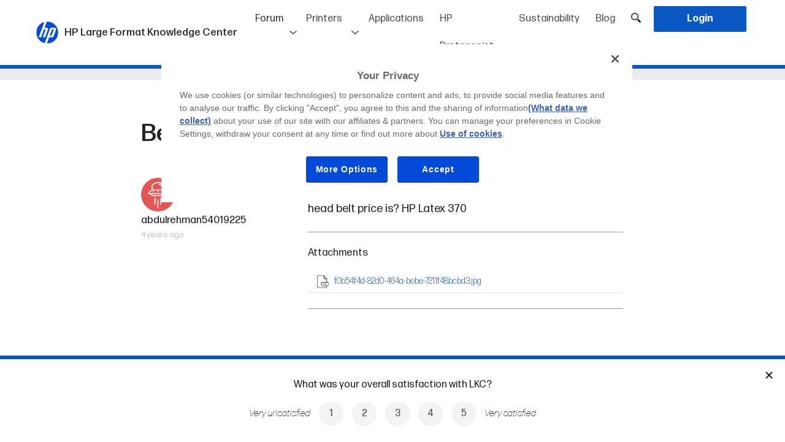

--- FILE ---
content_type: text/html; charset=UTF-8
request_url: https://lkc.hp.com/forum/printers/belt-price
body_size: 193502
content:
<!DOCTYPE html>
<html lang="en-US">
    <head>

        <meta charset="utf-8">
                <title>Belt Price</title>
                                    
                
                    <meta name="title" content="Belt Price">

                
            
                    
                
                    <meta name="description" content="HP Large Format Knowledge Center Forum topic: Belt Price">

                
            
                    
                
                    <meta property="twitter:card" content="Belt Price">

                
            
                    
                
                    <meta property="og:title" content="Belt Price">

                
            
                    
                
                    <meta property="og:type" content="article">

                
            
                    
                
                    <meta property="og:url" content="https://lkc.hp.com/forum/printers/belt-price">

                
            
                    
                
                    <meta property="og:description" content="HP Large Format Knowledge Center Forum topic: Belt Price">

                
            
                <meta name="viewport" content="width=device-width, initial-scale=1.0">
        <meta name="target_country" content="us"/>
        <meta name="web_section_id" content="R12140"/>
        <link rel="canonical" href="https://lkc.hp.com/forum/printers/belt-price" />

        <link rel="apple-touch-icon" sizes="180x180" href="https://lkc.hp.com/themes/hp-lkc/assets/icons/apple-touch-icon.png">
        <link rel="icon" type="image/png" sizes="32x32" href="https://lkc.hp.com/themes/hp-lkc/assets/icons/favicon-32x32.png">
        <link rel="icon" type="image/png" sizes="16x16" href="https://lkc.hp.com/themes/hp-lkc/assets/icons/favicon-16x16.png">
        <link rel="manifest" href="https://lkc.hp.com/themes/hp-lkc/assets/icons/site.webmanifest">
        <link rel="shortcut icon" type="image/x-icon" href="https://lkc.hp.com/themes/hp-lkc/assets/icons/favicon.ico">

                    <link rel="alternate" type="application/rss+xml" title="RSS Feed for lkc.hp.com" href="/rss/forum/en" />
        
        <link href="https://lkc.hp.com/themes/hp-lkc/assets/compiled/css/style.css" rel="stylesheet">
        <link href="https://lkc.hp.com/themes/hp-lkc/assets/css/selectize.css" rel="stylesheet">
                <link href="https://lkc.hp.com/themes/hp-lkc/assets/css/selectize.hp-lkc.css" rel="stylesheet">
        <link href="https://lkc.hp.com/themes/hp-lkc/assets/css/jquery.toast.css" rel="stylesheet">
        <link rel="stylesheet" href="https://lkc.hp.com/themes/hp-lkc/assets/css/lity.min.css" />
<link rel="stylesheet" href="https://lkc.hp.com/plugins/hp/lkc/assets/css/forum.css" />

        <script src="https://www.hp.com/cma/ng/lib/exceptions/privacy-banner.js" type="text/javascript" charset="UTF-8"></script>
        <script>//UDL Analytics: Load GTM container
            (function(w,d,s,l,i){w[l]=w[l]||[];w[l].push({'gtm.start':new Date().getTime(),event:'gtm.js'});var f=d.getElementsByTagName(s)[0],j=d.createElement(s),dl=l!='dataLayer'?'&l='+l:'';j.async=true;j.src='//www.googletagmanager.com/gtm.js?id='+i+dl;f.parentNode.insertBefore(j,f);})(window,document,'script','dataLayer','GTM-MZXB4R4');
        </script>
        <script>//UDL Analytics: Record page view
            dataLayer.push({
              event: 'e_pageView',
                              loginStatus: false
                          });
        </script>

        
    </head>
    <body>

        <!-- Header -->
        <header id="layout-header">
            <style>
    #layout-nav .navbar-nav .nav-item .avatar-wrapper {
        background-color: transparent;
        width: 40px;
        height: 40px;
        display: inline-block;
        vertical-align: middle;
        cursor: pointer;
    }

    #layout-nav .navbar-nav .nav-item .avatar-wrapper .avatar {
        background-size: cover;
        -webkit-background-size: cover;
        -moz-background-size: cover;
        -o-background-size: cover;
        background-position: 50% center;
        background-repeat: no-repeat;
        width: 36px;
        height: 36px;
        border-radius: 50%;
        border: 3px solid #0957C3;
    }

    #layout-nav .navbar-nav .nav-item .loged {
        background: transparent;
    }

    #layout-nav .navbar-nav .nav-item .loged:hover .login-dropdown-items {
        width: 120px; /*172px;*/
        top: 60px;
        left: -28px; /*-55px;*/
    }

    #layout-nav .navbar-nav .nav-item .loged:hover .login-dropdown-items li {
        padding: 0;
        padding-left: 35px;
        /*padding-right: 10px;*/
        background-position: 10px 50%;
        cursor: pointer;
    }

    #layout-nav .navbar-nav .nav-item .nav-link.bell {
        position: relative;
        cursor: pointer;
        z-index: 11;
        background-color: #FFF;
    }

    #layout-nav .navbar-nav .nav-item .nav-link.bell img {
        width: 22px;
    }

    #layout-nav .navbar-nav .nav-item .nav-link.bell .notifications-badge {
        position: absolute;
        top: 20px;
        right: 7px;
        width: 15px;
        height: 15px;
        border-radius: 50%;
        background-color: #cd0001;
        display: flex;
        align-items: center;
        justify-content: center;
    }

    #layout-nav .navbar-nav .nav-item .nav-link.bell .notifications-badge.hidden {
        display: none;
    }

    #layout-nav .navbar-nav .nav-item .nav-link.bell .notifications-badge .number {
        color: #FFF;
        font-weight: 400;
        font-size: 9px;
        line-height: 16px;
        text-align: center;
        -webkit-touch-callout: none; /* iOS Safari */
        -webkit-user-select: none; /* Safari */
        -khtml-user-select: none; /* Konqueror HTML */
        -moz-user-select: none; /* Old versions of Firefox */
        -ms-user-select: none; /* Internet Explorer/Edge */
            user-select: none; /* Non-prefixed version, currently
                                  supported by Chrome, Opera and Firefox */
    }

    #notifications-headermenu {
        /*display: none;*/
        position: absolute;
        top: 60px;
        right: 0;
        width: 400px; /*343px;*/
        z-index: 1032;
        line-height: normal;
        /*max-height: 205px;*/
        overflow-y: hidden;
        background-color: #FFF;
        border-bottom: 6px solid #0957C3;

        -webkit-transform: translateY(-100%);
        transform: translateY(-100%);
        -webkit-transform-origin: top;
        transform-origin: top;
        transition: all 0.5s;
        z-index: 10;

        -webkit-box-shadow: 0px 2px 5px 0px rgba(0,0,0,0.37);
        -moz-box-shadow: 0px 2px 5px 0px rgba(0,0,0,0.37);
        box-shadow: 0px 2px 5px 0px rgba(0,0,0,0.10);
    }

    #notifications-headermenu.is-visible {
        /*display: block;*/
        transform: translateY(0);
    }

    /*#layout-nav .navbar-nav .nav-item .nav-link.bell:hover + #notifications-headermenu, #notifications-headermenu:hover {
        display: block;
    }*/

    #notifications-headermenu .header {
        display: flex;
        justify-content: space-between;
        padding: 5px 10px;
    }

    #notifications-headermenu .header .title {
        color: #1A1A1A;
        font-weight: 400;
        font-size: 16px;
    }

    #notifications-headermenu .header .option a {
        font-size: 12px;
        font-weight: 400;
        color: #0957C3;
        cursor: pointer;
    }

    #notifications-headermenu .notifications-wrapper {
        max-height: 525px; /*205px;*/
        height: 100%;
        overflow-y: auto;
    }

    #notifications-headermenu .notifications-wrapper .notification {
        padding: 5px 0;
        /*height: 85px;*/
        background-color: #FFF;
        border-bottom: 2px solid #FFF;
        padding-left: 10px;
        cursor: pointer;
    }

    #notifications-headermenu .notifications-wrapper .notification:hover .notification-cell.info .title-notification-info {
        text-decoration: underline;
        color: #0957C3;
    }

    #notifications-headermenu .notifications-wrapper .notification:last-child {
        border-bottom: 0;
    }

    #notifications-headermenu .notifications-wrapper .notification.new {
        background-color: #F2F2F2;
    }

    #notifications-headermenu .notifications-wrapper .notification > a {
        display: table;
        width: 100%;
        height: 100%;
    }

    #notifications-headermenu .notifications-wrapper .notification > a:hover {
        text-decoration: none;
    }

    #notifications-headermenu .notifications-wrapper .notification .notification-cell {
        display: table-cell;
        vertical-align: middle;
    }

    #notifications-headermenu .notifications-wrapper .notification.new .is-new .new-indicator {
        width: 6px;
        height: 6px;
        background-color: #0957C3;
        border-radius: 50%;
        margin-left: auto;
        margin-right: auto;
    }

    #notifications-headermenu .notifications-wrapper .notification .notification-cell.is-new {
        /*border: 1px solid red;*/
        width: 15px;
    }

    #notifications-headermenu .notifications-wrapper .notification .notification-cell.image {
        width: 55px;
        /*border: 1px solid red;*/
    }

    #notifications-headermenu .notifications-wrapper .notification .notification-cell.image .notification-image-wrapper {
        border-radius: 50%;
        width: 45px;
        height: 45px;
        /*border: 1px solid red;*/
        margin-left: auto;
        margin-right: auto;
        background-size: cover;
        -webkit-background-size: cover;
        -moz-background-size: cover;
        -o-background-size: cover;
        background-position: 50% center;
    }

    #notifications-headermenu .notifications-wrapper .notification .notification-cell.info {
        padding-left: 5px;
        font-size: 13px;
        font-weight: 200;
        padding-right: 5px;
    }

    #notifications-headermenu .notifications-wrapper .notification .notification-cell.info .user-notification-info {
        color: #636363; /*#9a9a9a;*/
        font-weight: 200;
    }

    #notifications-headermenu .notifications-wrapper .notification .notification-cell.info .user-notification-info .name {
        font-weight: 400;
        /*font-color: #767676;*/
    }

    #notifications-headermenu .notifications-wrapper .notification .notification-cell.info .title-notification-info {
        color: #383838;
        font-weight: 400;
        font-size: 14px;
    }

    #notifications-headermenu .notifications-wrapper .notification .notification-cell.info .time-notification-info {
        color: #636363;
        font-weight: 200;
    }

    #notifications-headermenu .view-all {
        text-align: center;
        background-color: #F9F9F9;
        padding: 6px 0;
    }

    #notifications-headermenu .view-all.hidden {
        display: none;
    }

    #notifications-headermenu .view-all a {
        font-size: 12px;
        font-weight: 400;
        color: #0957C3;
        cursor: pointer;
    }

    .nav-item {
        z-index: 20;
    }

    .nav-item.item-bell {
        /*overflow: hidden;*/
        z-index: 19;
    }

    .loged .login-dropdown-items {
         border-bottom: 6px solid #0957C3;
         -webkit-box-shadow: 0px 2px 5px 0px rgba(0,0,0,0.37);
        -moz-box-shadow: 0px 2px 5px 0px rgba(0,0,0,0.37);
        box-shadow: 0px 2px 5px 0px rgba(0,0,0,0.37);
    }

    .header_desplegable  {

    }

    #mobile-bell {
        position: relative;
        display: none;
        vertical-align: middle;
        cursor: pointer;
        margin-right: 5px;
    }

    #mobile-bell img {
        position: relative;
        bottom: 1px;
        width: 22px;
    }

    #mobile-bell .notifications-badge {
        position: absolute;
        top: 1px;
        right: -6px;
        width: 15px;
        height: 15px;
        border-radius: 50%;
        background-color: #cd0001;
        display: flex;
        align-items: center;
        justify-content: center;
    }

    #mobile-bell .notifications-badge.hidden {
        display: none;
    }

    #mobile-bell .notifications-badge .number {
        color: #FFF;
        font-weight: 400;
        font-size: 9px;
        line-height: 16px;
        text-align: center;
        -webkit-touch-callout: none;
        -webkit-user-select: none;
        -khtml-user-select: none;
        -moz-user-select: none;
        -ms-user-select: none;
        user-select: none;
    }

    .nav-item.hide-in-desktop {
        display: none;
    }

    .nav-item.hide-in-desktop a {
        cursor: pointer;
    }

    #mark-all-notifications-as-read-header.hidden {
        display: none;
    }

    #notifications-headermenu .notifications-wrapper .no-notification-message {
        font-size: 16px;
        font-weight: 400;
        color: #B1B1B1; /*#7a7a7a;*/
        text-align: center;
        background-color: #F9F9F9; /*#f2f2f2;*/
    }

    #notifications-headermenu .notifications-wrapper .no-notification-message .table {
        margin-bottom: 0;
        width: 100%;
        display: table;
        height: 250px;
    }

    #notifications-headermenu .notifications-wrapper .no-notification-message .table .table-cell {
        display: table-cell;
    }

    /* typeahead */
    ul.typeahead li.active .dropdown-item {
        background-color: #f8f9fa;
    }

    @media (max-width: 1200px) {
        .navbar-brand span.navbar-brand-title {
            display: none;
        }
    }

    @media (max-width: 992px) {
        .navbar-nav {
            line-height: 28px;
            font-size: 0.95rem;
        }

        .navbar-brand {
            margin-right: 5px;
        }

        .navbar-brand span.navbar-brand-title {
            display: inline;
        }

        #headerSearchToggle {
            padding-left: 5px;
            padding-right: 5px;
        }

        #notifications-headermenu {
            display: none;
        }

        .nav-item.item-bell {
            display: none;
        }

        #mobile-bell {
            display: inline-block;
        }

        #notifications-headermenu {
            display: none;
        }

        .nav-item.hide-in-desktop {
            display: block;
        }
    }

    @media (max-width: 768px) {

    }

    @media (max-width: 576px) {
        header .navbar-brand img {
            max-width: 200px;
        }
    }

</style>
<script>
  function dismissMemberReview() {
      $.request('onDismissMemberReview', {
          success: function () {
              $("#membernotreviewed").fadeOut(200);
          }
      });
  }
</script>

<div class="navbar-border fixed-top bg-white ">
<nav id="layout-nav" class="navbar navbar-expand-lg navbar-light bg-white mr-auto ml-auto ">

      <a class="navbar-brand" href="https://lkc.hp.com"><img src="https://lkc.hp.com/themes/hp-lkc/assets/images/logo-hp.png">
    <span class="navbar-brand-title">
        HP Large Format Knowledge Center
    </span>
    <span class="navbar-brand-sub">

          FORUM
        </span>


  </a>
<div>
    
    <a id="headerSearchToggle" href="javascript:;" class="nav-link headerSearchToggle  	d-inline-block d-lg-none"><img src="https://lkc.hp.com/themes/hp-lkc/assets/images/lupa.png" width="16" height="16" /></a>
    <button class="navbar-toggler" type="button" data-toggle="collapse" data-target="#navbarSupportedContent" aria-controls="navbarSupportedContent" aria-expanded="false" aria-label="Toggle navigation">
    <span class="navbar-toggler-icon"></span>
  </button>
</div>
  <div class="collapse navbar-collapse" id="navbarSupportedContent">
    <ul class="navbar-nav ml-auto">

            <li class="nav-item active forum-item header-forum-big">
        <a class="nav-link forum_general_link">Forum<span class="sr-only">(current)</span></a>
        <ul class="header_desplegable">
          <li><a href="https://lkc.hp.com/forum" class="nav-link ">English</a></li>
          <li><a href="https://lkc.hp.com/forum/es" class="nav-link ">Español</a></li>
                  </ul>
      </li>
      <li class="nav-item header-forum-small"><a href="https://lkc.hp.com/forum" class="nav-link ">Forum english</a></li>
      <li class="nav-item header-forum-small"><a href="https://lkc.hp.com/forum/es" class="nav-link ">Forum español</a></li>
        
                <li class="nav-item  printers-item header-printers-big">
            <a class="nav-link printers_general_link">Printers</a>
            <ul class="header_desplegable">
                <li><a href="https://lkc.hp.com/printers" class="nav-link ">Latex Printers</a></li>
                <li><a href="https://lkc.hp.com/printers/stitch" class="nav-link ">Stitch Printers</a></li>
                <li><a href="https://lkc.hp.com/printers/designjet" class="nav-link ">DesignJet Pro Printers</a></li>
                <li><a href="https://lkc.hp.com/printers/pagewidexl" class="nav-link ">PageWide XL Pro Printers</a></li>
            </ul>
        </li>
        <li class="nav-item header-printers-small"><a href="https://lkc.hp.com/printers" class="nav-link ">Latex Printers</a></li>
        <li class="nav-item header-printers-small"><a href="https://lkc.hp.com/printers/stitch" class="nav-link ">Stitch Printers</a></li>
        

                <li class="nav-item "><a href="https://lkc.hp.com/applications/categories/all" class="nav-link ">Applications</a>    </li>
        <li class="nav-item "><a href="https://lkc.hp.com/hp-protagonist/types/all" class="nav-link ">HP Protagonist</a>    </li>
        <li class="nav-item "><a href="https://lkc.hp.com/sustainability/types/all" class="nav-link ">Sustainability</a>    </li>
        <li class="nav-item "><a href="https://lkc.hp.com/blog/categories/all" class="nav-link ">Blog</a>    </li>

        
      <li class="nav-item d-none d-lg-block"><a id="headerSearchToggle" href="javascript:;" class="nav-link headerSearchToggle"><img src="https://lkc.hp.com/themes/hp-lkc/assets/images/lupa.png" width="16" height="16" /></a>    </li>
                        <li class="nav-item "><a href="#" class="nav-link text-white bg-primary login btn button_header" onclick="login()"><span>Login</span></a>    </li>
                </ul>

  </div>

</nav>
</div>


<div class="toolbarSearch">
  <div class="container position-relative">
    <input id="toolbarSearchBox" style="" type="text" name="search" class="form-control typeahead toolbarSearchBox " placeholder="Search" onkeypress="return onHeaderSearchKey(event, 'https://lkc.hp.com/search/###')" autocomplete="off">
    <div class="toolbarSearchCancel" style=" "><img src="https://lkc.hp.com/themes/hp-lkc/assets/images/cross.png" style="width: 15px;">&nbsp;&nbsp;<span style="position: relative; top: 1px;">Cancel search</span></div>
  </div>
  </div>


<script>
    function onHeaderSearchKey(event,searchpage) {
        var text = $('#toolbarSearchBox').val().trim();
        if (event.keyCode == 13) {
            if (text != '') {
                //location.href = searchpage.replace('###', encodeURIComponent(text));
                location.href = "/search/" + text;
            }
        }
    }

    function suggestDisplayName(item) {
        var text = item.name || "";
        switch (item.type) {
            /* ORIGINAL
            case 'ftopic':
                text = "Forum – " + text;
                break;
            case 'post':
                text = "Blog – " + text;
                break;
            case 'project':
                text = "Applications – " + text;
                break;
            case 'printer':
                text = "Printers – " + text;
                break;
            case 'tag':
              text = "Tags – " + text;
              break;
            case 'faq':
                text = "FAQ's –" + text;
                break;
          */
          // NOTA: Componemos el item con el tipo, de manera que en el highlighter montamos la versión HTML buena
          case 'ftopic':
            text = "Forum##" + text;
            break;
          case 'post':
            text = "Blog##" + text;
            break;
          case 'project':
            text = "Applications##" + text;
            break;
          case 'printer':
            text = "Printers##" + text;
            break;
          case 'protagonist':
            text = "Protagonists##" + text;
            break;
          case 'tag':
            text = "Tags##" + text;
            break;
          case 'faq':
            text = "FAQ's##" + text;
            break;

          //default: text += "***" . item.type; break;
        }
        return text;
    }

    function taHighlighter(item) {
      var text = this.query;
      if (text === '') {
        return item;
      }
      // Separamos el tipo del contenido
      var itemType = '';
      var itemText = '';
      if (item.indexOf('##') > 0) {
        itemType = item.split('##')[0];
        itemText = item.split('##')[1];
      } else {
        itemText = item;
      }

      var matches = itemText.match(/(>)([^<]*)(<)/gi);
      var first = [];
      var second = [];
      var i;
      if (matches && matches.length) {
        // html
        for (i = 0; i < matches.length; ++i) {
          if (matches[i].length > 2) {// escape '><'
            first.push(matches[i]);
          }
        }
      } else {
        // text
        first = [];
        first.push(itemText);
      }
      text = text.replace((/[\(\)\/\.\*\+\?\[\]]/gi), function (mat) {
        return '\\' + mat;
      });
      var reg = new RegExp(text, 'gi');
      var m;
      for (i = 0; i < first.length; ++i) {
        m = first[i].match(reg);
        if (m && m.length > 0) {// find all text nodes matches
          second.push(first[i]);
        }
      }
      for (i = 0; i < second.length; ++i) {
        itemText = itemText.replace(second[i], second[i].replace(reg, '<strong>$&</strong>'));
      }
      if (itemType != '') {
        return "<span class='searchbox_category'>" + itemType + "</span> " + itemText;
      } else {
        return itemText;
      }
    }

    document.addEventListener("DOMContentLoaded", function(event) {
        $('.toolbarSearchCancel').click(function() {
            $('.toolbarSearch').slideUp(100);
        });
        $('.headerSearchToggle').click(function() {
            if ($('.toolbarSearch').is(':visible')) {
                $('.toolbarSearch').slideUp(100);
            } else {
                $('.toolbarSearch').slideDown(100);
            }
        });

        var $input = $(".typeahead");
        /* VERSION ELASTIC SEARCH
        $input.typeahead({
            displayText: suggestDisplayName,
            //fitToElement: true,
            matcher: function() {
                return true;
            },
            sorter: function (texts) {
                return texts;
            },
            source: function (query, callback) {
                if (query == '' || query.length < 3) {
                    callback([]);
                    return;
                }
                var url = '/esearch/suggest/' + encodeURIComponent(query);
                console.log("URL: " + url);
                $.ajax({
                    url: url,
                    success:function (data) {
                        console.log(data);
                        var suggest = data.suggest;
                        if (suggest == null) {
                            callback([]);
                            return;
                        } else if (suggest["search-suggest"]) {
                            //console.log(suggest["search-suggest"]);
                            var res = suggest["search-suggest"][0]["options"];
                            if (!res) {
                                callback([]);
                                return;
                            } else {
                                var finalRes = [];
                                for (var i=0;i<res.length;i++) {
                                    finalRes.push({
                                        id: res[i]._id.split(':')[1],
                                        type: res[i]._source.type,
                                        name: res[i]._source.title
                                    });
                                }
                                console.log(finalRes);
                                callback(finalRes);
                                return;
                            }
                        } else {
                            callback([]);
                            return;
                        }
                    },
                    error: function () {
                        callback([]);
                    }
                });
            },
            autoSelect: false
        });
        $input.change(function() {
            var current = $input.typeahead("getActive");
            if (current) {
                // Some item from your model is active!
                if (suggestDisplayName(current) == $input.val()) {
                    // This means the exact match is found. Use toLowerCase() if you want case insensitive match.
                    location.href = '/esearch/result/' + current.type + "/" + current.id;
                } else {
                    //alert('2');
                    //var text = $('#toolbarSearchBox').val().trim();
                    //var searchpage = 'https://lkc.hp.com/search/###';
                    //location.href = searchpage.replace('###', encodeURIComponent(text));
                }
            } else {
                //alert('3');
                // Nothing is active so it is a new value (or maybe empty value)
                //var text = $('#toolbarSearchBox').val().trim();
                //var searchpage = 'https://lkc.hp.com/search/###';
                //location.href = searchpage.replace('###', encodeURIComponent(text));
            }
        });
    */


      /* VERSION SEARCH */
      $input.typeahead({
          displayText: suggestDisplayName,
          highlighter: taHighlighter,
          //fitToElement: true,
          matcher: function() {
              return true;
          },
          sorter: function (texts) {
              return texts;
          },
          source: function (query, callback) {
              if (query == '' || query.length < 3) {
                  callback([]);
                  return;
              }
              var url = '/search/suggest/' + encodeURIComponent(query);
              console.log("URL: " + url);
              $.ajax({
                  url: url,
                  success:function (data) {
                    console.log(data);
                    var suggest = data.suggest;
                    if (suggest == null) {
                      callback([]);
                      return;
                    } else {
                      var finalRes = [];
                      for (var i = 0; i < suggest.length; i++) {
                        finalRes.push({
                          id: suggest[i].id,
                          type: suggest[i].type,
                          name: suggest[i].name
                        });
                      }
                      console.log(finalRes);
                      callback(finalRes);
                      return;
                    }
                  },
                  error: function () {
                      callback([]);
                  }
              });
          },
          autoSelect: false
      });

        $('#toolbarSearchBox').on('input focus keypress keydown', function(e) {
            if (e.which == 38 || e.which == 40) {
                var text = $(this).val();
                if(text.indexOf('##') !== -1) {
                    text = text.replace('##', '  ');
                }
                $('#toolbarSearchBox').val(text);
            }
        });

        $input.change(function() {
          var current = $input.typeahead("getActive");
          if (current) {
              // Some item from your model is active!
              if (suggestDisplayName(current) == $input.val()) {
                  // This means the exact match is found. Use toLowerCase() if you want case insensitive match.
                  location.href = '/search/result/' + current.type + "/" + current.id;
              } else {
                  //alert('2');
                  //var text = $('#toolbarSearchBox').val().trim();
                  //var searchpage = 'https://lkc.hp.com/search/###';
                  //location.href = searchpage.replace('###', encodeURIComponent(text));
              }
          } else {
              //alert('3');
              // Nothing is active so it is a new value (or maybe empty value)
              //var text = $('#toolbarSearchBox').val().trim();
              //var searchpage = 'https://lkc.hp.com/search/###';
              //location.href = searchpage.replace('###', encodeURIComponent(text));
          }
      });

      /* menú de notificaciones */
        $('#layout-nav .navbar-nav .nav-item .nav-link.bell').click(function(event) {
            event.stopPropagation();

            //if(!$('#notifications-headermenu').is(':visible')) {
            if(!$('#notifications-headermenu').hasClass('is-visible')) {
                $.request('onGetNotifications', {
                    success: function(result) {
                        console.log(result);
                        if(result.status == 'ok') {
                            var notificationsWrapper = $('#notifications-headermenu').find('.notifications-wrapper');
                            notificationsWrapper.empty();

                            if(result.notificationsNewCount > 0) {
                                $('#notifications-badge-header').removeClass('hidden');
                                $('#notifications-badge-header-mobile').removeClass('hidden');
                                $('#mark-all-notifications-as-read-header').removeClass('hidden');
                                $('#notifications-headermenu .view-all').removeClass('hidden');

                            } else if(result.notificationsNewCount == 0) {
                                $('#notifications-badge-header').addClass('hidden');
                                $('#notifications-badge-header-mobile').addClass('hidden');
                                $('#mark-all-notifications-as-read-header').addClass('hidden');
                                $('#notifications-headermenu .view-all').addClass('hidden');

                                var noNotificationMessage = '<div class="no-notification-message">' +
                                                                '<div class="table">' +
                                                                    '<div class="table-cell align-middle">' +
                                                                        'You\'re all caught up!<br />Check back later for new notifications' +
                                                                    '</div>' +
                                                                '</div>' +
                                                            '</div>';
                                notificationsWrapper.html(noNotificationMessage);

                            }
                            for(var i=0; i<result.notifications.length; i++) {
                                var notificationTemplate = '<div class="notification #NEWCLASS#" onClick="viewNotification(#ID#)">' +
                                                                '<a>' +
                                                                    '<div class="notification-cell is-new">' +
                                                                        '#NEWINDICATOR#' +
                                                                    '</div>' +
                                                                    '<div class="notification-cell image">' +
                                                                        '<div class="notification-image-wrapper" style="background-image: url(#AVATARURL#);">' +
                                                                        '</div>' +
                                                                    '</div>' +
                                                                    '<div class="notification-cell info">' +
                                                                        '<div class="user-notification-info">' +
                                                                            '<span class="name">#USERNAME#</span><span> #MESSAGE#</span>' +
                                                                        '</div>' +
                                                                        '<div class="title-notification-info">' +
                                                                            '#TITLE#' +
                                                                        '</div>' +
                                                                        '<div class="time-notification-info">' +
                                                                            '#WHEN#' +
                                                                        '</div>' +
                                                                    '</div>' +
                                                                '</a>' +
                                                            '</div>';

                                if(parseInt(result.notifications[i].viewed) == 0) {
                                    notificationTemplate = notificationTemplate.replace('#NEWCLASS#', 'new');
                                    notificationTemplate = notificationTemplate.replace('#NEWINDICATOR#', '<div class="new-indicator"></div>');
                                } else if(parseInt(result.notifications[i].viewed) == 1) {
                                    notificationTemplate = notificationTemplate.replace('#NEWCLASS#', '');
                                    notificationTemplate = notificationTemplate.replace('#NEWINDICATOR#', '');
                                }

                                var message = '';
                                switch(result.notifications[i].type) {
                                    case 'FCOMMENT':
                                        message = 'answered your thread';
                                        break;
                                    case 'BLOG':
                                        message = 'published a new printer blog post';
                                        break;
                                    case 'APPLICATION':
                                        message = 'published a new application project';
                                        break;
                                    case 'HPPROTAGONIST':
                                        message = 'published a new HP Protagonist';
                                        break;
                                    case 'SUSTAIN':
                                        message = 'published a new sustainability post';
                                        break;
                                    case 'MENTION':
                                        message = 'mentioned you in the thread';
                                        break;
                                    default:
                                        message = '';
                                }

                                notificationTemplate = notificationTemplate.replace('#MESSAGE#', message);

                                //notificationTemplate = notificationTemplate.replace('#ELEMENTURL#', result.notifications[i].url);
                                notificationTemplate = notificationTemplate.replace('#ID#', result.notifications[i].id);
                                notificationTemplate = notificationTemplate.replace('#AVATARURL#', result.notifications[i].avatarUrl);
                                notificationTemplate = notificationTemplate.replace('#USERNAME#', result.notifications[i].memberTargetUserName);
                                notificationTemplate = notificationTemplate.replace('#TITLE#', result.notifications[i].title);
                                notificationTemplate = notificationTemplate.replace('#WHEN#', result.notifications[i].when);

                                notificationsWrapper.append(notificationTemplate);
                            }

                            $('#notifications-bell-number').html(result.notificationsNewCount);
                            $('#notifications-bell-number-mobile').html(result.notificationsNewCount);
                            //$('#notifications-headermenu').show();
                            $('#notifications-headermenu').addClass('is-visible');
                        }
                    }
                });
            } else {
                //$('#notifications-headermenu').hide();
                $('#notifications-headermenu').removeClass('is-visible');
            }
        });

        $(document).click(function() {
            if($('#notifications-headermenu').is(':visible')) {
                //$('#notifications-headermenu').hide();
                $('#notifications-headermenu').removeClass('is-visible');
            }
        });


        $('#notifications-headermenu').click(function(event) {
            event.stopPropagation();
        });


        $('#mark-all-notifications-as-read-header').click(function() {
            $.request('onMarkAllNotificationsAsRead', {
                success: function(result) {
                    if(result.status == 'ok') {
                        if($('#notifications').length) {
                            notifications = $('#notifications .notifications-wrapper').find('.notification');
                            for(var i=0; i<notifications.length; i++) {
                                notification = notifications[i];
                                if($(notification).hasClass('new')) {
                                    $(notification).removeClass('new');
                                    var isNewCell = $(notification).find('.is-new');
                                    isNewCell.empty();
                                }
                            }

                            $('#mark-all-notifications-as-read').hide();
                            var separator = $('#notifications').find('.separator');
                            separator.hide();
                        }

                        $('#notifications-badge-header').addClass('hidden');
                        $('#notifications-badge-header-mobile').addClass('hidden');

                        $('#notifications-bell-number').empty();
                        $('#notifications-bell-number-mobile').empty();

                        //$('#notifications-headermenu').hide();
                        $('#notifications-headermenu').removeClass('is-visible');
                    }
                }
            });
        });

        $('#mobile-bell .mobile-bell-link').click(function() {
            window.location.href = "https://lkc.hp.com/notifications";
        });
        /* fin menú de notificaciones */

    });

    function viewNotification(id) {
        $.request('onMarkedNotificationViewed', { data: { idNotification: id} });
    }
</script>
        </header>

            <input type="hidden" id="HPComponentsStateData" name="HPComponentsStateData" value="">

        <!-- Content -->
        <section id="layout-content">
            <style>
    .container-thread-single p {
        font-family: formadjrmicrogreek;
        font-weight: 400;
    }
</style>

<!-- ld+json microformat -->
<script type="application/ld+json">
    {
    "@id": "https:\/\/lkc.hp.com\/forum\/printers\/belt-price",
    "@context": "http:\/\/schema.org",
    "@type": "DiscussionForumPosting",
    "inLanguage": "en-US",
    "headline": "Belt Price",
    "publisher": "HP Large Format Knowledge Center",
    "url": "https:\/\/lkc.hp.com\/forum\/printers\/belt-price",
    "datePublished": "",
    "dateCreated": "2021-07-28",
    "dateModified": "2021-07-28",
    "author": {
        "@type": "Person",
        "name": "abdulrehman54019225"
    },
    "interactionStatistic": {
        "@type": "InteractionCounter",
        "interactionType": "http:\/\/schema.org\/CommentAction",
        "userInteractionCount": 1
    }
}
</script>


<script>
    function trackShare(event, link, network, type) {
        var pagePath = 'https://lkc.hp.com/forum/printers/belt-price';
        var opt_target = '[' + type + '] (1272) Belt Price ';
        if (window.ga) {
            ga('send', 'social', network, 'Share', opt_target, {'page': pagePath });
        }
    }
</script>

<div class="forumthread">
    <nav aria-label="breadcrumb" role="navigation" class="bg-breadcrumb">
        <div class="container">
            <ol class="breadcrumb">
                                <li class="breadcrumb-item"><a href="https://lkc.hp.com/forum">Forum</a></li>
                <li class="breadcrumb-item"><a href="https://lkc.hp.com/forum/printers">Printers</a></li>
                                <li class="breadcrumb-item active" aria-current="page"><span>Belt Price</span></li>
                <li class="ml-auto extraitems">
                    <a href="javascript:;" onclick="window.open('https://lkc.hp.com/forum/printers/belt-price/print');"><img src="https://lkc.hp.com/themes/hp-lkc/assets/images/printerblack.png"/> Print</a>
                    <a href="javascript:;" onclick="window.translate('http://translate.google.com/translate?js=n&sl=auto&tl=%LANG%&u=https://lkc.hp.com/forum/printers/belt-price%2Ftrans');"><img src="https://lkc.hp.com/themes/hp-lkc/assets/images/gtranslate.png"/><span class="d-none d-sm-inline">Google translate</span><span class="d-inline d-sm-none">Translate</span></a>
                                    </li>
            </ol>
        </div>
    </nav>
    
    <div class="container-thread-single">
        <div class="thread-starter container">
        <div class="rainlab-forum">

                <h1>
            Belt Price
        </h1>
                    <div class="tags" style="float: none; text-align: left; font-size: 18px;">
                            </div>
                </div>        </div>
        <!-- Search box -->
<!-- Items loader -->
<script>
    function edit(commentId) {
        $("#comment_" + commentId + "_view").hide();
        $("#comment_" + commentId + "_edit").show();
    }
    function cancelEdit(commentId) {
        $("#comment_" + commentId + "_view").show();
        $("#comment_" + commentId + "_edit").hide();
    }
</script>
<div id="HPForumCommentsList_items">
            <style>
    .comment_useful_wrapper .text {
        margin-right: 30px;
        color: #a5a5a5;
    }

    .comment_useful_wrapper .useful-percentage {
        color: #a5a5a5;
        font-size: 0.875rem;
    }

    .comment_useful_wrapper .thumbs {
        vertical-align: middle;
        margin-right: 8px;
        cursor: pointer;
        position: relative;
        bottom: 2px;
    }

    .comment_useful_wrapper .thumbs.disabled {
        cursor: default;
    }

    .comment_useful_wrapper .option {
        margin-right: 12px;
        color: #a5a5a5;
    }

    .comment_useful_wrapper .option.on {
        color: #44b3e8;
    }

    .comment_useful_wrapper .counter {
        color: #a5a5a5;
    }

    .comment_useful_wrapper .counter.on {
        color: #44b3e8;
    }

    .comment_useful_wrapper .counter.up {
        margin-right: 30px;
    }

    .comment_useful_wrapper .improve-form {
        display: none;
    }

    .comment_useful_wrapper .improve-form {
        margin-top: 30px;
        border-top: 1px solid #e6e7e9;
    }

    .comment_useful_wrapper .improve-form .question {
        color: #a5a5a5;
        padding-top: 35px;
        margin-bottom: 20px;
    }

    .comment_useful_wrapper .improve-form textarea {
        width: 100%;
        border: 1px solid #a5a5a5;
        resize: none;
        margin-bottom: 20px;
        /*overflow-y: hidden;*/
    }

    .comment_useful_wrapper .improve-form .buttons-wrapper button {
        cursor: pointer;
    }

    .comment_useful_wrapper .improve-form .buttons-wrapper button.submit {
        padding: 9px 55px;
    }

    .comment_useful_wrapper .improve-form .buttons-wrapper button.cancel {
        padding: 4px 27px;
        border: 0;
        color: #7c7c7c;
        vertical-align: middle;
        background-color: transparent;
    }
</style>
<div id="comment-4911" class="thread-response ">
    <div class="container">
        <div class="row">
            <div class="author col-12 col-md-4">
                <div class="authorimg-container">

                    <!--
                                        <div style="background:url('https://lkc.hp.com/themes/hp-lkc/assets/images/placeholder_avatar.png') center center/cover;padding-top: 100%;border-radius: 100%;" class="authorimg"></div>
                                                            -->

                                                                                                         <div style="background:url('/themes/hp-lkc/assets/images/avatars/profile_photo_preset5.png') center center/cover;padding-top: 100%;border-radius: 100%;" class="authorimg"></div>

                                    </div>
                <div>
                    <span class="authorname">
                        #1
                        <a href="https://lkc.hp.com/member/abdulrehman54019225">abdulrehman54019225</a>
                    </span>
                    <span class="date">4 years ago</span>
                </div>
            </div>
                        <div class="col-12 col-md-8 content">
                <div id="comment_4911_view">
                    <p>
                        Hi everyone. can anyone tell me that how much the printer head belt price is? HP Latex 370
                    </p>
                    <span class="options">
                                                                                                                    </span>
                                                                                <div class="row atachments-response">
                        <div style="width: 100%;"><span class="titleatachment">Attachments</span></div>
                                                <div class="attachtxt" style="width: 100%;">
                            <span class="nameatachment"><img src="https://lkc.hp.com/themes/hp-lkc/assets/images/pdficon.png" style="position: relative; bottom: 0;"/>&nbsp;&nbsp;&nbsp;<a href="https://lkc.hp.com/storage/app/uploads/public/610/153/ece/610153ece977b311209939.jpg" target="_blank">f0b54f4d-82d0-464a-bebe-7211f48bcbd3.jpg</a></span>
                        </div>
                                            </div>
                                                        </div>
                <div id="comment_4911_edit" style="display: none;">
                                    </div>
            </div>
                    </div>
    </div>
</div>
<script>

    var eventsIsLoaded = false;
    document.addEventListener("DOMContentLoaded", function() {
        if(!eventsIsLoaded) {
            eventsIsLoaded = loadEvents();
        }
    });

    function loadEvents() {
        $('.comment_useful_wrapper .thumbs').click(function() {
            if($(this).hasClass('disabled')) {
                return;
            }

            var commentId = $(this).parent().parent().attr('data-comment-id');

            if($(this).hasClass('up')) {
                $.request('onCommentUseful', {data:{commentId: commentId, polarity: 1, improve: null},
                    success: function(result) {
                        if(result.status == 'ok') {
                            // IMPORTANTE: debemos añadir esta línea para que se realice el update!
                            this.success(result);
                        } else if(result.status == 'ko') {
                            console.log('No se puede realizar realizar la acción.')
                        }
                    },
                });
            } else if($(this).hasClass('down')) {
                $('#comment_useful_wrapper-' + commentId).find('.info').hide();
                $('#comment_useful_wrapper-' + commentId).find('.improve-form').show();
            }

        });

        $('.comment_useful_wrapper .improve-form .cancel').click(function() {
            var commentWrapper = $(this).parent().parent().parent();
            commentWrapper.find('.improve-form').hide();
            commentWrapper.find('.info').show();
        });

        $('.comment_useful_wrapper .improve-form .submit').click(function() {
            var commentWrapper = $(this).parent().parent().parent();
            var commentId = commentWrapper.attr('data-comment-id');
            var improve = $('#improve-textarea-' + commentId).val();

            $.request('onCommentUseful', {data:{commentId: commentId, polarity: -1, improve: improve},
                    success: function(result) {
                        if(result.status == 'ok') {
                            // IMPORTANTE: debemos añadir esta línea para que se realice el update!
                            this.success(result);
                        } else if(result.status == 'ko') {
                            console.log('No se puede realizar realizar la acción.')
                        }
                    },
                });


        });

        return true;
    }
</script>


<script>
        document.addEventListener("DOMContentLoaded", function(event) {
        PageComponentsState.saveComponentState("HPForumCommentsList", { page: '0', filter: "eyJzZWFyY2giOiIifQ==", count: 1 });
    });
    </script>
    

            <form id="HPForumCommentsList_form" data-request="HPForumCommentsList::onRequestPage">
    <input name="_token" type="hidden" value="dTJSny5tYa6YxkkHENtqWIuGJLlEKideoYcR6LWj">
    <input id="HPForumCommentsList_form_count" type="hidden" name="count" value="1">
    <input id="HPForumCommentsList_form_filter" type="hidden" name="filter" value="eyJzZWFyY2giOiIifQ==">
    <input id="HPForumCommentsList_form_page" type="hidden" name="page" value="0">
        <input id="HPForumCommentsList_form_load" type="hidden" name="load" value="fromStart">
        </form>
<script>
    // Submit del form
    document.addEventListener("DOMContentLoaded", function(event) {
        // Cargamos el contenido inicial...
        PageComponentsState.init();
        var state = PageComponentsState.getComponentState("HPForumCommentsList");
        var isStatic =  true ;
        if (state != null) {
            if (state.hasOwnProperty('page')) {
                $("#HPForumCommentsList_form_page").val(state.page);
            } else {
                $("#HPForumCommentsList_form_page").val(0);
            }
            if (state.filter && state.hasOwnProperty('filter') && state.filter != '') {
                $("#HPForumCommentsList_form_filter").val(state.filter);
            }
            if (state.hasOwnProperty('count')) {
                $("#HPForumCommentsList_form_count").val(state.count);
            }
        }
                /*if (!isStatic)
            $("#HPForumCommentsList_form").submit();*/
        /*if(!isStatic) {
            setTimeout(function() {
                $.request("HPForumCommentsList::onRequestPage");
            }, 5000);
        }*/
        if(!isStatic) {
            oc.request("#HPForumCommentsList_form");
        }
    });
</script>
</div>
        <div class="container" style="text-align: right; font-size: 17px; padding-top: 30px;">
            <i>The opinions expressed above are the personal opinions of the authors, not of HP.</i>
        </div>

        <div class="container">
            <div class="container-share">
                <div class="row">
                    <div class="col-12 col-md-4 like">
                        <!-- Recommend
                        <form id="HPForumTopic_form_likes" data-request="HPForumTopic::onLike">
                            <input name="_token" type="hidden" value="dTJSny5tYa6YxkkHENtqWIuGJLlEKideoYcR6LWj">
                        </form>
                        <a href="javascript:;" onclick="$('#HPForumTopic_form_likes').request('HPForumTopic::onLike')">
                            <img src="https://lkc.hp.com/themes/hp-lkc/assets/images/imgcorshare.png" width="35" height="35"/>
                            <span id="HPForumTopic_likes">0</span>
                        </a> -->
                    </div>
                    <div class="col-12 col-md-8 share">
                        <span class="sharetxt">Share</span>
                        <a href="https://www.linkedin.com/shareArticle?mini=true&url=https://lkc.hp.com/forum/printers/belt-price&title=Belt%20Price&summary=&source=" target="_blank" onclick="trackShare(event, this, 'Linkedin', 'ForumThread')"><img src="https://lkc.hp.com/themes/hp-lkc/assets/images/shareln.png" /></a>
                        <a href="https://www.facebook.com/sharer/sharer.php?u=https://lkc.hp.com/forum/printers/belt-price" target="_blank" onclick="trackShare(event, this, 'Facebook', 'ForumThread')"><img src="https://lkc.hp.com/themes/hp-lkc/assets/images/sharefb.png" /></a>
                        <a href="http://www.twitter.com/share?url=https://lkc.hp.com/forum/printers/belt-price" target="_blank" onclick="trackShare(event, this, 'Twitter', 'ForumThread')"><img src="https://lkc.hp.com/themes/hp-lkc/assets/images/sharetw.png" /></a>
                        <a href="mailto:?&subject=Belt%20Price&body=https://lkc.hp.com/forum/printers/belt-price" target="_blank" onclick="trackShare(event, this, 'Email', 'ForumThread')"><img src="https://lkc.hp.com/themes/hp-lkc/assets/images/sharemail.png" /></a>
                    </div>
                </div>

            </div>
        </div>
        <div class="container">
            <p>
        <span class="remember">Remember</span><br/>To make recommendations or participate please <a href="#" onclick="login()">Sign In</a> and post a message.                    </p>
        </div>
    </div>

    <div class="latestdiscussions">
        <div class="container">
                        <h3><span class="line-center">Latest conversations HP Latex</span></h3>
            <div class="container">
                <div class="container"id="HPForumOtherListEN_items">

        <p style="text-align: center; width: 100%;">Loading...</p>
                <form id="HPForumOtherListEN_form" data-request="HPForumOtherListEN::onRequestPage">
    <input name="_token" type="hidden" value="dTJSny5tYa6YxkkHENtqWIuGJLlEKideoYcR6LWj">
    <input id="HPForumOtherListEN_form_count" type="hidden" name="count" value="1528">
    <input id="HPForumOtherListEN_form_filter" type="hidden" name="filter" value="eyJzZWFyY2giOiIifQ==">
    <input id="HPForumOtherListEN_form_page" type="hidden" name="page" value="0">
        <input id="HPForumOtherListEN_form_load" type="hidden" name="load" value="fromStart">
        </form>
<script>
    // Submit del form
    document.addEventListener("DOMContentLoaded", function(event) {
        // Cargamos el contenido inicial...
        PageComponentsState.init();
        var state = PageComponentsState.getComponentState("HPForumOtherListEN");
        var isStatic =  false ;
        if (state != null) {
            if (state.hasOwnProperty('page')) {
                $("#HPForumOtherListEN_form_page").val(state.page);
            } else {
                $("#HPForumOtherListEN_form_page").val(0);
            }
            if (state.filter && state.hasOwnProperty('filter') && state.filter != '') {
                $("#HPForumOtherListEN_form_filter").val(state.filter);
            }
            if (state.hasOwnProperty('count')) {
                $("#HPForumOtherListEN_form_count").val(state.count);
            }
        }
                /*if (!isStatic)
            $("#HPForumOtherListEN_form").submit();*/
        /*if(!isStatic) {
            setTimeout(function() {
                $.request("HPForumOtherListEN::onRequestPage");
            }, 5000);
        }*/
        if(!isStatic) {
            oc.request("#HPForumOtherListEN_form");
        }
    });
</script>

</div>            </div>
                    </div>
    </div>

    <!-- Items loader -->
<div class="latestposts container-grey">
    <div class="container">
        <h3><span  class="line-center">HP Latex Blog</span></h3>
        <div class="row" id="PostListOther_items">

                        <p style="text-align: center; width: 100%;">Loading...</p>
                                    <form id="PostListOther_form" data-request="PostListOther::onRequestPage">
    <input name="_token" type="hidden" value="dTJSny5tYa6YxkkHENtqWIuGJLlEKideoYcR6LWj">
    <input id="PostListOther_form_count" type="hidden" name="count" value="832">
    <input id="PostListOther_form_filter" type="hidden" name="filter" value="eyJzZWFyY2giOiIifQ==">
    <input id="PostListOther_form_page" type="hidden" name="page" value="0">
        <input id="PostListOther_form_load" type="hidden" name="load" value="fromStart">
        </form>
<script>
    // Submit del form
    document.addEventListener("DOMContentLoaded", function(event) {
        // Cargamos el contenido inicial...
        PageComponentsState.init();
        var state = PageComponentsState.getComponentState("PostListOther");
        var isStatic =  false ;
        if (state != null) {
            if (state.hasOwnProperty('page')) {
                $("#PostListOther_form_page").val(state.page);
            } else {
                $("#PostListOther_form_page").val(0);
            }
            if (state.filter && state.hasOwnProperty('filter') && state.filter != '') {
                $("#PostListOther_form_filter").val(state.filter);
            }
            if (state.hasOwnProperty('count')) {
                $("#PostListOther_form_count").val(state.count);
            }
        }
                /*if (!isStatic)
            $("#PostListOther_form").submit();*/
        /*if(!isStatic) {
            setTimeout(function() {
                $.request("PostListOther::onRequestPage");
            }, 5000);
        }*/
        if(!isStatic) {
            oc.request("#PostListOther_form");
        }
    });
</script>
        </div>

    </div>
</div></div>
<script>
    document.addEventListener("DOMContentLoaded", function() {
        linkEvents($('body'), "FORUM", );
    });
</script>        </section>

        <!-- Footer -->
        <footer id="layout-footer">
            <style>
    #footer-summary {
        background-color: #F9F9F9;
        padding-bottom: 50px;
        padding-top: 50px;
    }

    #footer-summary .block {
        padding-left: 15px;
        padding-right: 15px;
        padding-top: 20px;
        padding-bottom: 15px;
        background-color: #FFF;
        height: 100%;
    }

    #footer-summary .block.members-online {
        padding-left: 0;
        padding-right: 0;
    }

    #footer-summary .block .title {
        text-align: center;
        font-weight: 400;
        font-size: 28px;
        color: #1A1A1A;
        margin-bottom: 25px;
    }

    #footer-summary .block .block-content .users-online-wrapper {
        display: table;
        margin-left: auto;
        margin-right: auto;
        text-align: center;
        margin-top: 20px;
        margin-bottom: 8px;

        background-color: #0957C3;
        border-radius: 50%;
        width: 80px;
        height: 80px;
        display: flex;
        flex-direction: column;
        align-items: center;
        justify-content: center;
    }

    #footer-summary .block .block-content .users-online-wrapper .number {
        font-weight: 500;
        font-size: 50px;
        line-height: 50px;
        display: inline-block;
        color: white;
    }

    #footer-summary .block .avatars-users-online {
        position: relative;
        height: 38px;
        width: 78px;
        margin-left: auto;
        margin-right: auto;
        margin-bottom: 25px;
    }

    #footer-summary .block .avatars-users-online .avatar {
        position: absolute;
        top: 0;
        background-size: cover;
        -webkit-background-size: cover;
        -moz-background-size: cover;
        -o-background-size: cover;
        background-position: 50% center;
        background-repeat: no-repeat;
        width: 36px;
        height: 36px;
        border-radius: 50%;
        border: 3px solid #FFF;
        background-color: transparent;
    }

    #footer-summary .block .avatars-users-online .avatar.avatar1 {
        left: 0px;
        z-index: 3;
    }

    #footer-summary .block .avatars-users-online .avatar.avatar2 {
        left: 20px;
        z-index: 2;
    }

    #footer-summary .block .avatars-users-online .avatar.avatar3 {
        left: 40px;
        z-index: 1;
    }

    #footer-summary .block .items .item {
        display: flex;
        justify-content: space-between;
        align-items: center;
        border-top: 1px solid #e5e8e8;
        padding-top: 10px;
        padding-bottom: 10px;
    }

    #footer-summary .block.members-online .items .item {
        border-top: 1px solid #147aa8
    }

    #footer-summary .block.members-online .items .item:first-child {
        border-top: 0;
    }

    #footer-summary .block.top-user-applications .items .item:first-child, #footer-summary .block.community-heroes .items .item:first-child {
        border-top: 0;
    }

    #footer-summary .block .items .item .right {
        width: 70px;
    }

    #footer-summary .block .items .item .concept {
        font-size: 18px;
        line-height: 26px;
        font-weight: 400;
        color: #FFF; /*#595A5C;*/
    }

    #footer-summary .block .items .item .value {
        font-size: 26px;
        line-height: 26px;
        font-weight: 400;
        color: #FFF; /*#1A1A1A;*/
    }

    #footer-summary .block .items .item .type {
        font-weight: 400;
        font-size: 16px;
        color: #0957C3;
        margin-bottom: 2px;
    }

    #footer-summary .block .items .item .project-name {
        font-weight: 400;
        font-size: 18px;
        /*line-height: 20px;*/
        color: #818181;
    }

    #footer-summary .block .items .item .likes-wrapper, #footer-summary .block .items .item .posts-wrapper {
        display: table;
        margin: 0 0 0 auto;
        white-space: nowrap;
    }

    #footer-summary .block .items .item .likes-number {
        font-weight: 400;
        font-size: 14px;
        color: #4A4A4A;
        display: inline-block;
        vertical-align: middle;
        width: 30px;
    }

    #footer-summary .block .items .item .likes-wrapper img {
        margin-right: 5px;
        vertical-align: middle;
    }

    #footer-summary .block .items .item .posts-wrapper img {
        vertical-align: middle;
        width: 18px;
    }

    #footer-summary .block .items .item .posts-wrapper .posts-number {
        color: #767676;
        font-size: 16px;
        font-weight: 400;
        vertical-align: middle;
        margin-right: 5px;
    }

    #footer-summary .block .items .item .left .avatar {
        background-size: cover;
        -webkit-background-size: cover;
        -moz-background-size: cover;
        -o-background-size: cover;
        background-position: 50% center;
        background-repeat: no-repeat;
        width: 36px;
        height: 36px;
        border-radius: 50%;
        background-color: transparent;
        display: inline-block;
        margin-right: 20px;
        vertical-align: middle;
    }

    #footer-summary .block .items .item .left .username {
        display: inline-block;
        vertical-align: middle;
        font-weight: 400;
        font-size: 22px;
        color: #767676;
    }

    #footer-summary .block .items .item .left .username a {
        color: #767676;
    }

    #footer-summary .block .items .item a:hover {
        color: #0957C3
    }

    #footer-summary .container {
        width: 100%;
        padding-right: 15px;
        padding-left: 15px;
        margin-right: auto;
        margin-left: auto;
    }

    #footer-summary .block.members-online .items {
        background-color: #0957C3;
        padding-left: 15px;
        padding-right: 15px;
    }

    #bottom-bar {
        background-color: #0957C3;
        position: fixed;
        left: 0;
        bottom: 0;
        width: 100%;
        display: none;
        z-index: 10;
    }

    #bottom-bar .bottom-bar-wrapper {
        display: table;
        margin-left: auto;
        margin-right: auto;
        padding-top: 7px;
        padding-bottom: 7px;
    }

    #bottom-bar .bottom-bar-wrapper span {
        color: #FFF;
        font-size: 16px;
        text-align: center;
        font-weight: 200;
    }

    #bottom-bar .white-btn.transpaent {
        margin-left: 10px;
        background-color: transparent;
        border-color: #FFF;
        color: #FFF;
        font-size: 15px;
        font-weight: 200;
        padding: 4px 20px;
    }

    #bottom-bar .white-btn {
        background-color: #FFF;
        color: #000;
        border: solid 1px #000;
        border-top-color: rgb(0, 0, 0);
        border-right-color: rgb(0, 0, 0);
        border-bottom-color: rgb(0, 0, 0);
        border-left-color: rgb(0, 0, 0);
        border-radius: 4px;
        padding: 8px 20px;
        font-size: 18px;
        text-transform: uppercase;
        display: inline-block;
        transition: all .5s;
        line-height: 24px;
    }

    #bottom-bar .white-btn.transpaent:hover, #bottom-bar .white-btn.transpaent:focus {
        background-color: #FFF;
        color: #0957C3;
    }

    body.with-bottombar {
        padding-bottom: 50px;
    }

    /* social */
    #social-bar {
        /*display: table;
        margin-left: auto;
        margin-right: auto;*/
        background-color: #FFF;
        margin-bottom: 35px;
    }

    #social-bar.all-space-center {
        display: table;
        margin-left: auto;
        margin-right: auto;
    }

    #social-bar .text {
        text-align: left; /*center;*/
        color: #1A1A1A;
        font-size: 22px;
        margin-bottom: 15px;
    }

    #social-bar.all-space-center .text {
        text-align: center;
    }

    #social-bar ul {
        padding-left: 0;
        list-style-type: none;
    }

    #social-bar ul li {
        display: inline-block;
        margin-left: 8px;
        margin-right: 8px;
    }

    #social-bar ul li:first-child {
        margin-left: 0;
    }

    #social-bar ul li:last-child {
        margin-right: 0;
    }
    /* fin social */

    /* newsletter */
    #social-bar-newsletter-wrapper {
        margin-top: 35px;
        margin-bottom: 58px;
    }

    #social-bar-newsletter-wrapper .newsletter-wrapper .title {
        text-align: left;
        color: #1A1A1A;
        font-size: 22px;
        margin-bottom: 15px;
    }

    #social-bar-newsletter-wrapper .newsletter-wrapper .subtitle {
        font-size: 17px;
        line-height: 22px;
    }

    #social-bar-newsletter-wrapper .newsletter-wrapper .newsletter-input-button-wrapper button {
        background-color: #1182CC;
        color: #FFF;
        border: 0;
        /*border: 1px solid #1182CC;*/
        font-size: 14px;
        line-height: 14px;
        font-weight: 400;
        /*padding: 14px 53px;*/
        padding-top: 0;
        padding-bottom: 0;
        vertical-align: middle;
        text-align: center;
        width: 134px;
        height: 42px;
    }

    #social-bar-newsletter-wrapper .newsletter-wrapper .newsletter-input-button-wrapper {
        /* fix whitespace */
        font-size: 0;
        margin-bottom: 20px;
    }

    #social-bar-newsletter-wrapper .newsletter-wrapper .newsletter-input-button-wrapper input {
        font-size: 14px;
        line-height: 14px;
        font-weight: 400;
        /*padding: 11px 15px;*/
        padding-left: 15px;
        padding-right: 15px;
        padding-top: 0;
        padding-bottom: 0;
        vertical-align: middle;
        height: 42px;
        width: calc(100% - 134px);
        outline: 0;
    }

    #social-bar-newsletter-wrapper .newsletter-wrapper .info {
        font-size: 12px;
        font-weight: 400;
        color: #979797;
    }

    #social-bar-newsletter-wrapper .newsletter-wrapper .info.no-registered {
        font-size: 14px;
        line-height: 23px;
    }

    #social-bar-newsletter-wrapper .newsletter-wrapper .info input[type='checkbox'] {
        cursor: pointer;
        display: inline;
        margin-right: 10px;
    }

    #social-bar-newsletter-wrapper .newsletter-wrapper .info label {
        cursor: pointer;
        display: inline;
    }

    #social-bar-newsletter-wrapper .newsletter-wrapper .info > div {
        margin-bottom: 13px;
    }
    /* fin newsletter */

    /* the print hub */
    #link-print-hub {
        margin-top: 30px;
    }

    #link-print-hub a:hover {
        text-decoration: none;
    }

    #link-print-hub img {
        vertical-align: middle;
        margin-right: 12px;
        width: 43px;
        height: auto;
    }

    #link-print-hub span {
        vertical-align: middle;
    }
    /* fin the print hub */

    @media (max-width: 767px) {
        #footer-summary {
            padding-top: 25px;
            padding-bottom: 10px;
        }

        #footer-summary .col-md-4 {
            margin-bottom: 15px;
        }

        #bottom-bar {
            /*display: block!important;
            position: static;*/
        }

        #bottom-bar .bottom-bar-wrapper span {
            margin-bottom: 5px;
        }

        #bottom-bar .bottom-bar-wrapper span, #bottom-bar .bottom-bar-wrapper a {
            display: block;
            text-align: center;
        }

        #bottom-bar .bottom-bar-wrapper a {
            margin-left: auto;
            margin-right: auto;
        }

        body.with-bottombar {
            /*padding-bottom: 0;*/
            padding-bottom: 79px;
        }

        /* social */
        #social-bar {
            margin-bottom: 25px; /*0;*/
            display: table;
            margin-left: auto;
            margin-right: auto;
        }

        #social-bar .text {
            text-align: center;
        }

        #social-bar-newsletter-wrapper .newsletter-wrapper .title {
            text-align: center;
        }

        #social-bar-newsletter-wrapper {
            margin-top: 35px;
            margin-bottom: 35px;
        }
        /* fin social */
    }
</style>
<div id="footer-summary">
    <div class="container">
        <div class="row">
            <div class="col-md-4">
                <div class="block top-user-applications">
                    <div class="title">
                        Top user applications
                                            </div>
                    <div class="block-content">
                        <div class="items">
                                                            <div class="item">
                                    <div class="left">
                                        <div class="type">
                                            Project
                                        </div>
                                        <div class="project-name">
                                            <a href="/applications/arch-of-sandakan">Arch of Sandakan</a>
                                        </div>
                                    </div>
                                    <div class="right">
                                        <div class="likes-wrapper">
                                            <img src="https://lkc.hp.com/themes/hp-lkc/assets/images/little-heart.png"/><span class="likes-number">430</span>
                                        </div>
                                    </div>
                                </div>
                                                            <div class="item">
                                    <div class="left">
                                        <div class="type">
                                            Project
                                        </div>
                                        <div class="project-name">
                                            <a href="/applications/natural-light-box-2">natural light box</a>
                                        </div>
                                    </div>
                                    <div class="right">
                                        <div class="likes-wrapper">
                                            <img src="https://lkc.hp.com/themes/hp-lkc/assets/images/little-heart.png"/><span class="likes-number">11</span>
                                        </div>
                                    </div>
                                </div>
                                                            <div class="item">
                                    <div class="left">
                                        <div class="type">
                                            Project
                                        </div>
                                        <div class="project-name">
                                            <a href="/applications/international-tourism-mart">International Tourism Mart</a>
                                        </div>
                                    </div>
                                    <div class="right">
                                        <div class="likes-wrapper">
                                            <img src="https://lkc.hp.com/themes/hp-lkc/assets/images/little-heart.png"/><span class="likes-number">5</span>
                                        </div>
                                    </div>
                                </div>
                                                            <div class="item">
                                    <div class="left">
                                        <div class="type">
                                            Project
                                        </div>
                                        <div class="project-name">
                                            <a href="/applications/how-print-colored-traffic-signage-hp-latex-1500-printer">How to print colored traffic signage on HP Latex 1500 printer</a>
                                        </div>
                                    </div>
                                    <div class="right">
                                        <div class="likes-wrapper">
                                            <img src="https://lkc.hp.com/themes/hp-lkc/assets/images/little-heart.png"/><span class="likes-number">2</span>
                                        </div>
                                    </div>
                                </div>
                                                    </div>
                    </div>
                </div>
            </div>
            <div class="col-md-4">
                <div class="block members-online">
                    <div class="title">
                        Members online
                    </div>
                    <div class="block-content">
                        <div class="users-online-wrapper">
                            <span class="number">2</span>
                        </div>
                        <div class="avatars-users-online">
                                                                                                                                                                                                                                <div class="avatar avatar1" style="background-image: url('/themes/hp-lkc/assets/images/avatars/profile_photo_preset2.png');">
                                </div>
                                                                                                                                                                                                                                                            <div class="avatar avatar2" style="background-image: url('https://lkc.hp.com/storage/app/uploads/public/666/6d3/b7e/6666d3b7e5f6d793825601.jpeg');">
                                </div>
                                                                                </div>
                        <div class="items">
                            <div class="item">
                                <div class="concept">
                                    Topics
                                </div>
                                <div class="value">
                                    1,607
                                </div>
                            </div>
                            <div class="item">
                                <div class="concept">
                                    Comments
                                </div>
                                <div class="value">
                                    5,461
                                </div>
                            </div>
                            <div class="item">
                                <div class="concept">
                                    Articles
                                </div>
                                <div class="value">
                                    884
                                </div>
                            </div>
                            <div class="item">
                                <div class="concept">
                                    Applications
                                </div>
                                <div class="value">
                                    287
                                </div>
                            </div>
                        </div>
                    </div>
                </div>
            </div>
            <div class="col-md-4">
                <div class="block community-heroes">
                    <div class="title">
                        Community Heroes
                    </div>
                    <div class="block-content">
                        <div class="items">
                                                                                                                                                                                                <div class="item">
                                    <div class="left">
                                        <div class="avatar" style="background-image: url('https://lkc.hp.com/storage/app/uploads/public/636/b81/fe4/636b81fe44912663059486.jpg');"></div><span class="username"><a href="https://lkc.hp.com/member/printertales">printertales</a></span>
                                    </div>
                                    <div class="right">
                                        <div class="posts-wrapper">
                                            <span class="posts-number">17</span><img src="https://lkc.hp.com/themes/hp-lkc/assets/images/threadsolvedtick.png"/>
                                        </div>
                                    </div>
                                </div>
                                                                                                                                                                                                <div class="item">
                                    <div class="left">
                                        <div class="avatar" style="background-image: url('/themes/hp-lkc/assets/images/avatars/profile_photo_preset1.png');"></div><span class="username"><a href="https://lkc.hp.com/member/zunairmajeed">zunairmajeed</a></span>
                                    </div>
                                    <div class="right">
                                        <div class="posts-wrapper">
                                            <span class="posts-number">3</span><img src="https://lkc.hp.com/themes/hp-lkc/assets/images/threadsolvedtick.png"/>
                                        </div>
                                    </div>
                                </div>
                                                                                                                                                                                                <div class="item">
                                    <div class="left">
                                        <div class="avatar" style="background-image: url('/themes/hp-lkc/assets/images/avatars/profile_photo_preset2.png');"></div><span class="username"><a href="https://lkc.hp.com/member/gregakuntzciv58548">greg.a.kuntz.civ58548</a></span>
                                    </div>
                                    <div class="right">
                                        <div class="posts-wrapper">
                                            <span class="posts-number">1</span><img src="https://lkc.hp.com/themes/hp-lkc/assets/images/threadsolvedtick.png"/>
                                        </div>
                                    </div>
                                </div>
                                                                                                                                                                                                <div class="item">
                                    <div class="left">
                                        <div class="avatar" style="background-image: url('/themes/hp-lkc/assets/images/avatars/profile_photo_preset3.png');"></div><span class="username"><a href="https://lkc.hp.com/member/papostolov0159578">papostolov0159578</a></span>
                                    </div>
                                    <div class="right">
                                        <div class="posts-wrapper">
                                            <span class="posts-number">1</span><img src="https://lkc.hp.com/themes/hp-lkc/assets/images/threadsolvedtick.png"/>
                                        </div>
                                    </div>
                                </div>
                                                                                                                                                                                                <div class="item">
                                    <div class="left">
                                        <div class="avatar" style="background-image: url('/themes/hp-lkc/assets/images/avatars/profile_photo_preset5.png');"></div><span class="username"><a href="https://lkc.hp.com/member/emorath59362">emorath59362</a></span>
                                    </div>
                                    <div class="right">
                                        <div class="posts-wrapper">
                                            <span class="posts-number">1</span><img src="https://lkc.hp.com/themes/hp-lkc/assets/images/threadsolvedtick.png"/>
                                        </div>
                                    </div>
                                </div>
                                                                                                                                                                                                <div class="item">
                                    <div class="left">
                                        <div class="avatar" style="background-image: url('/themes/hp-lkc/assets/images/avatars/profile_photo_preset1.png');"></div><span class="username"><a href="https://lkc.hp.com/member/nationwidecleaning">nationwidecleaning</a></span>
                                    </div>
                                    <div class="right">
                                        <div class="posts-wrapper">
                                            <span class="posts-number">1</span><img src="https://lkc.hp.com/themes/hp-lkc/assets/images/threadsolvedtick.png"/>
                                        </div>
                                    </div>
                                </div>
                                                    </div>
                    </div>
                </div>
            </div>
        </div>
    </div>
</div>


<div id="social-bar-newsletter-wrapper">
    <div class="container">
        <div class="row">
            <div class="col-md-6">
                <div id="social-bar" >
                    <div class="text">
                        Follow us
                    </div>
                    <ul>
                        <li><a href="https://www.facebook.com/HPGraphicArts/" target="_blank"><img src="https://lkc.hp.com/themes/hp-lkc/assets/images/social/facebook.svg" title="Facebook"></a></li>
                        <li><a href="https://twitter.com/HPGraphicArts" target="_blank"><img src="https://lkc.hp.com/themes/hp-lkc/assets/images/social/twitter.svg" title="Twitter"></a></li>
                        <li><a href="https://www.youtube.com/channel/UCqcEzOKaA4nc0gISklN0Ryw" target="_blank"><img src="https://lkc.hp.com/themes/hp-lkc/assets/images/social/youtube.svg" title="Youtube"></a></li>
                        <li><a href="https://www.linkedin.com/showcase/hp-graphic-arts/" target="_blank"><img src="https://lkc.hp.com/themes/hp-lkc/assets/images/social/linkedIn.svg" title="Linkedin"></a></li>
                        <li><a href="mailto:lkc@hp.com" target="_blank"><img src="https://lkc.hp.com/themes/hp-lkc/assets/images/social/email.svg" title="Email"></a></li>
                    </ul>
                    <div id="link-print-hub">
                        <a href="https://www.hp.com/us-en/printers/large-format/print-hub/print-hub-home.html" target="_blank"><img src="https://lkc.hp.com/themes/hp-lkc/assets/images/icona_fletxeta_hp.svg" title="The Print Hub"><span>The Print Hub</span></a>
                    </div>
                </div>
            </div>
                            <div class="col-md-6">
                    <div class="newsletter-wrapper">
                        <div class="title">
                            Subscribe to our Newsletter
                        </div>
                        <div class="info no-registered">
                            <label>Stay up to date with our latest articles, applications, products' developments and new features. To subscribe to the newsletter, please log into your account and confirm the subscription at the bottom of the home page, or from your profile section.<br/>
                            <a href="javascript:void(0)" onClick="login();">Log in here.</a>
                            </label>
                        </div>
                    </div>
                </div>
                    </div>
    </div>
</div>

<div id="bottom-bar">
    <div class="bottom-bar-wrapper">
        <span>Didn't find what you were looking for?</span><a href="/forum" class="white-btn transpaent">Ask the community</a>
    </div>
</div>
<div class="">
    <div class="container additional-links">
        <a href="http://www8.hp.com/us/en/hp-information/recalls.html" target="_blank">Recalls</a>
        <a href="http://www8.hp.com/us/en/hp-information/environment/product-recycling.html" target="_blank">Product recycling</a>
        <a href="http://www8.hp.com/us/en/hp-information/accessibility-aging/index.html" target="_blank">Accessibility</a>
        <a href="http://www8.hp.com/us/en/hp-information/global-citizenship/society/california-transparency-in-supply-chains-act-of-2010.html" target="_blank">CA Supply Chains Act</a>
        <a href="http://www8.hp.com/us/en/sitemap.html" target="_blank">Site map</a>
        <a href="http://www8.hp.com/us/en/privacy/privacy.html" target="_blank">Privacy statement</a>
        <a href="http://www8.hp.com/us/en/privacy/privacy.html?pd9=1#How_We_Use_Automatic_Data_Collection_Tools" target="_blank">Cookies & ad choices</a>
        <a href="http://www8.hp.com/us/en/privacy/limited_warranty.html" target="_blank">Limited warranty statement</a>
        <a href="http://www8.hp.com/us/en/terms-of-use.html" target="_blank">Terms of use</a>
        <a href="http://store.hp.com/us/en/ContentView?eSpotName=TermsAndConditions&catalogId=10051&langId=-1&storeId=10151&jumpid=re_r11662_redirect_ETR&ts=20151012014516_LIymYBM9Ho1W" target="_blank">Terms & conditions of sales & service</a>
    </div>
</div>
<script>
    document.addEventListener("DOMContentLoaded", function() {
        $('#social-bar-newsletter-subscribe').click(function() {
            var email = $('#social-bar-newsletter-subscribe-email').val();

            if(!$('#social-bar-newsletter-subscribe-check').is(':checked')) {
                alert("You must accept HP's Privacy Statement.");
                return;
            }

            $.request("onNewsletterSubscribe", {
                data: null,
                success: function(data) {
                    if(data.status == 'ok') {
                        var socialBarNewsletterWrapper = $('#social-bar-newsletter-wrapper');
                        var columns = socialBarNewsletterWrapper.find('.col-md-6');
                        var firstColumn = columns[0];
                        var secondColumn = columns[1];

                        $(firstColumn).removeClass('col-md-6').addClass('col-md-12');
                        $('#social-bar').addClass('all-space-center');
                        $(secondColumn).remove();

                        alert('You have subscribed to the newsletter successfully.');
                    } else {
                      alert('It was not possible to subscribe to the newsletter.');
                    }
                },
                error: function(data) {
                    alert('There is a problem connecting to the server.');
                }
            });
        });
    });
</script>        </footer>

        <!-- POPUP RAFFLE -->
        <style>
            #raffle-modal .modal-body .raffle-modal-title {
                font-weight: 600;
                font-size: 32px;
                line-height: 40px;
                color: #0957C3;
                max-width: 315px;
                margin-bottom: 20px;
            }

            #raffle-modal .modal-body .raffle-modal-description {
                font-weight: 600;
                font-size: 18px;
                line-height: 25px;
                color: #242425;
                max-width: 330px;
                margin-bottom: 45px;
            }

            #raffle-modal .buttons-wrapper button {
                font-size: 18px;
                font-weight: 400;
                background-color: transparent;
                color: #FFF;
                border: 1px solid #FFF;
                width: 110px;
                line-height: 50px;
                margin-right: 15px;
                cursor: pointer;
                position: relative;
            }

            #raffle-modal .buttons-wrapper button.white {
                background-color: #FFF;
                color: #0957C3;
                border: 1px solid #0957C3;
            }

            #raffle-modal .buttons-wrapper button.blue {
                background-color: #0957C3;
                color: #FFF;
                border: 1px solid #0957C3;
                width: 90px;
            }

            #raffle-modal .buttons-wrapper button .arrow {
                position: absolute;
            }

            #raffle-modal .buttons-wrapper button .arrow.left {
                left: 12px;
            }

            #raffle-modal .buttons-wrapper button .arrow.right {
                right: 12px;
            }

            #raffle-modal .modal-body .right-image {
                position: absolute;
                right: 40px;
                top: 50%;
                margin-top: -149px; /*-142px;*/
                width: 386px;
                height: auto;
            }

            #raffle-modal .modal-header {
                border-bottom: 0;
                padding-bottom: 0;
                padding-top: 10px;
            }

            #raffle-modal .modal-header .close {
                cursor: pointer;
            }

            #raffle-modal .modal-header span {
                font-weight: 200;
                font-size: 14px;
                line-height: 40px;
                color: #767676;
                display: inline-block;
                margin-right: 10px;
                vertical-align: middle;
            }

            #raffle-modal .modal-body {
                padding-top: 0;
            }

            #raffle-modal .modal-content {
                border-radius: 0;
                padding-left: 60px;
            }

            #raffle-modal .modal-footer label {
                font-weight: 200;
                font-size: 14px;
                line-height: 30px;
                color: #767676;
                display: inline-block;
            }

            #raffle-modal .modal-footer {
                border-top: 0;
                padding-bottom: 0;
                padding-top: 30px;
            }

            #raffle-modal .modal-footer input[type='checkbox'] {
                position: relative;
                bottom: 4px;
                margin-left: 8px;
            }

            #raffle-modal .modal-dialog {
                max-width: 860px;
            }

            /* fix */
            #raffle-modal {
                padding-right: 0!important;
            }

            @media (max-width: 992px) {
                #raffle-modal .modal-content {
                    padding-left: 20px;
                }
            }

            @media (max-width: 800px) {
                #raffle-modal .modal-body .right-image {
                    width: 350px;
                }
            }

            @media (max-width: 768px) {
                #raffle-modal .modal-body .right-image {
                    width: 100%;
                    display: block;
                    position: static;
                    margin-top: 0;
                    margin-bottom: 30px;
                }

                #raffle-modal .modal-body .raffle-modal-title {
                    font-size: 26px;
                    line-height: 31px;
                    max-width: none;
                }

                #raffle-modal .modal-body .raffle-modal-description {
                    font-size: 16px;
                    line-height: 19px;
                    max-width: none;
                    margin-bottom: 30px;
                }

                #raffle-modal .modal-content {
                    padding-left: 0;
                }

                #raffle-modal .buttons-wrapper {
                    text-align: center;
                }
            }
        </style>
        <div id="raffle-modal" class="modal fade" role="dialog">
            <div class="modal-dialog modal-lg">
                <!-- Modal content-->
                <div class="modal-content">
                    <div class="modal-header">
                        <button type="button" class="close" data-dismiss="modal"><span>Close</span><img src="https://lkc.hp.com/themes/hp-lkc/assets/images/close-popup-upload-project.png"/></button>
                    </div>
                    <div class="modal-body">
                        <div class="raffle-modal-title">
                            Do you want to win a set of inks for your HP Latex printer?
                        </div>
                        <div class="raffle-modal-description">
                            Subscribe to our quarterly newsletter and participate in a raffle to win one of the 5 sets we are offering.
                        </div>
                        <img class="right-image" src="https://lkc.hp.com/themes/hp-lkc/assets/images/boxes.png"/>
                        <div class="buttons-wrapper">
                            <button class="white" onclick="cancelRaffle()">No, thanks</button><button class="blue" onclick="doRaffle()">Yes<span class="arrow right">></span></button>
                        </div>
                    </div>
                    <!--
                    <div class="modal-footer">
                        <label for="raffle-modal-checkbox">Don't show this again</label><input type="checkbox" id="raffle-modal-checkbox">
                    </div>
                    -->
                </div>
            </div>
        </div>
        <script>
                        function cancelRaffle() {
                $.request('onCancelRaffle', {
                    success: function(data) {
                        $('#raffle-modal').modal('hide');
                    }
                });
            }
            function doRaffle() {
                window.location.replace('/member/completeraffle');
            }
        </script>
        <!-- FIN POPUP RAFFLE -->

        <!-- BADGE FLOTANTE PrintOS Learn -->
                                                <!-- FIN BADGE FLOTANTE PrintOS Learn -->

                    <!-- popup footer -->
            <style>
                #recommend-likely-popup {
                    position: fixed;
                    bottom: 0;
                    left: 0;
                    /*width: 785px;*/
                    width: 100%;
                    border-top: 6px solid #0957C3;
                    height: 140px;
                    background-color: #FFF;
                    z-index: 11;
                }

                #recommend-likely-popup .container {
                    height: 100%;
                }

                #recommend-likely-popup .table {
                    height: 140px;
                    margin-bottom: 0;
                    display: table;
                }

                #recommend-likely-popup .table-cell.align-middle {
                    display: table-cell;
                    vertical-align: middle;
                }

                #recommend-likely-popup .title {
                    text-align: center;
                    font-weight: 400;
                    font-size: 16px;
                    color: #1A1A1A;
                    margin-bottom: 15px;
                }

                #recommend-likely-popup ul {
                    list-style-type: none;
                    text-align: center;
                    padding-left: 0;
                     margin-bottom: 0;
                    /* fix whitespace */
                    font-size: 0;
                }

                #recommend-likely-popup ul li {
                    display: inline-block;
                    vertical-align: middle;
                    padding-left: 7px;
                    padding-right: 7px;
                }

                #recommend-likely-popup ul li .description {
                    font-size: 16px;
                    font-weight: 200;
                    font-style: italic;
                    color: #1A1A1A;
                }

                #recommend-likely-popup ul li .point {
                    width: 40px;
                    height: 40px;
                    border-radius: 50%;
                    background-color: #F3F3F3;
                    color: #4A4A4A;
                    font-weight: 400;
                    font-size: 16px;
                    text-align: center;
                    display: flex;
                    align-items: center;
                    justify-content: center;
                    cursor: pointer;
                }

                #recommend-likely-popup ul li .point:hover {
                    background-color: #0957C3;
                    color: #FFF;
                }

                #recommend-likely-popup .thanks-message {
                    display: none;
                    font-style: italic;
                    font-size: 16px;
                    color: #1A1A1A;
                    text-align: center;
                }

                #recommend-likely-popup a {
                    text-decoration: underline;
                    color: #0957C3;
                    cursor: pointer;
                }

                #recommend-likely-popup .close-button {
                    position: absolute;
                    top: 20px;
                    right: 20px;
                    cursor: pointer;
                    width: 12px;
                    height: 12px;
                }

                @media (max-width: 992px) {

                }

                @media (max-width: 768px) {
                    /*#recommend-likely-popup .title {
                        font-size: 15px;
                        margin-bottom: 10px;
                    }

                    #recommend-likely-popup ul li {
                        padding-bottom: 5px;
                        padding-left: 7px;
                        padding-right: 7px;
                    }

                    #recommend-likely-popup .close-button {
                        top: 10px;
                        right: 10px;
                    }*/
                }

                @media (max-width: 576px) {
                    /*#recommend-likely-popup ul li .description {
                        display: none;
                    }*/

                    #recommend-likely-popup {
                        height: auto;
                        padding-top: 15px;
                        padding-bottom: 15px;
                    }

                    #recommend-likely-popup ul {
                        margin-left: auto;
                        margin-right: auto;
                    }

                    #recommend-likely-popup ul li.description-left {
                        display: block;
                        text-align: left;
                    }

                    #recommend-likely-popup ul li.description-right  {
                        display: block;
                        text-align: right;
                    }

                    #recommend-likely-popup ul {
                        max-width: 270px;
                        text-align: left;
                    }

                    #recommend-likely-popup ul li {
                        padding-left: 0;
                        padding-right: 0;
                        margin-right: 14px;
                        margin-bottom: 7px;
                    }

                    #recommend-likely-popup ul li.last {
                        margin-right: 0;
                    }

                    #recommend-likely-popup ul li.middle {
                        margin-right: 0;
                    }

                    #recommend-likely-popup .title {
                        max-width: 270px;
                        margin-left: auto;
                        margin-right: auto;
                    }
                }
            </style>
            <div id="recommend-likely-popup">
                <img class="close-button" src="https://lkc.hp.com/themes/hp-lkc/assets/images/cruz.png"/>
                <div class="container">
                    <div class="table">
                        <div class="table-cell align-middle">
                            <div class="content">
                                <div class="title">
                                    What was your overall satisfaction with LKC?
                                </div>
                                <ul class="score-list">
                                    <li class="description-left">
                                        <div class="description">
                                            Very unsatisfied
                                        </div>
                                    </li>
                                    <li>
                                        <div class="point" data-score="1">
                                            1
                                        </div>
                                    </li>
                                    <li>
                                        <div class="point" data-score="2">
                                            2
                                        </div>
                                    </li>
                                    <li>
                                        <div class="point" data-score="3">
                                            3
                                        </div>
                                    </li>
                                    <li>
                                        <div class="point" data-score="4">
                                            4
                                        </div>
                                    </li>
                                    <li class="middle">
                                        <div class="point" data-score="5">
                                            5
                                        </div>
                                    </li>
                                    </li>
                                    <li class="description-right">
                                        <div class="description">
                                            Very satisfied
                                        </div>
                                    </li>
                                </ul>
                            </div>
                            <div class="thanks-message">
                                Thanks for your collaboration<br/>
                                To provide additional details, <a href="https://lkc.hp.com/blog/hp-latex-knowledge-center-we-welcome-our-customers-feedback">click here</a>.
                            </div>
                        </div>
                    </div>
                </div>
            </div>
            <script>
                document.addEventListener("DOMContentLoaded", function() {
                    $('#recommend-likely-popup .close-button').click(function() {
                        $('#recommend-likely-popup').fadeOut();

                        $.request('onSurveyClose', {
                        });
                    });

                    $('#recommend-likely-popup ul li .point').click(function() {
                        var score = $(this).attr('data-score');
                        var data = {};
                        data.score = score;

                        $.request('onSurveyVote', {data:{data: data},
                            success: function(data) {
                                if(data.status == 'ok') {
                                    $('#recommend-likely-popup .content').hide();
                                    $('#recommend-likely-popup .thanks-message').show();
                                }
                            }
                        });
                    });
                });
            </script>
            <!-- fin popup footer -->
        
        
        
        <!-- popup The Print Hub -->
                <!-- fin popup The Print Hub -->

        <!-- Scripts -->
        <script src="https://lkc.hp.com/themes/hp-lkc/assets/js/jquery.js"></script>
        <script src="https://lkc.hp.com/themes/hp-lkc/assets/js/selectize.min.js"></script>
        <script src="https://lkc.hp.com/themes/hp-lkc/assets/vendor/bootstrap/dist/js/bootstrap.bundle.js"></script>
        <script src="https://cdnjs.cloudflare.com/ajax/libs/popper.js/1.16.1/umd/popper.min.js"></script>
        <script src="https://lkc.hp.com/themes/hp-lkc/assets/js/bootbox.min.js"></script>
        <script src="https://lkc.hp.com/themes/hp-lkc/assets/js/jquery.toast.js"></script>
        <script src="https://lkc.hp.com/themes/hp-lkc/assets/js/bootstrap3-typeahead.min.js"></script>
        <script src="https://lkc.hp.com/themes/hp-lkc/assets/js/linkevents.js"></script>
        <script src="/modules/system/assets/js/framework.js"></script>
        <script src="https://lkc.hp.com/themes/hp-lkc/assets/js/vue.js"></script>
<script src="https://lkc.hp.com/themes/hp-lkc/assets/js/profile-header.js"></script>
<script src="https://lkc.hp.com/themes/hp-lkc/assets/js/videoembedded.js"></script>
<script src="https://lkc.hp.com/themes/hp-lkc/assets/js/lity.min.js"></script>
<script src="https://lkc.hp.com/themes/hp-lkc/assets/js/forumthread.js"></script>
<script src="https://www.google.com/recaptcha/api.js"></script>
<script src="https://lkc.hp.com/plugins/hp/lkc/assets/js/forum.js"></script>
<script src="https://lkc.hp.com/plugins/hp/lkc/assets/js/component-state.js"></script>
<script src="https://lkc.hp.com/plugins/hp/lkc/assets/js/page-components-state.js"></script>
<script src="https://lkc.hp.com/plugins/hp/lkc/assets/js/hpforumcommentnew.js?v=4"></script>
        <script>
        window.Popper = Popper;
        </script>

        <script>
            /* función para nivelar la altura de las pastillas */
            function setBoxesHeight(elements) {
                var maxHeight;
                if(window.innerWidth >= 768) {
                    maxHeight = 0;
                    $(elements).css('height', 'auto');

                    for(var i=0;i<elements.length;i++) {
                        element = elements[i];
                        if(element.offsetHeight > maxHeight) {
                            maxHeight = element.offsetHeight;
                        }
                    }
                }
                else {
                    maxHeight = '100%';
                }
                $(elements).css('height', maxHeight);
            }

            window.showToastError = function(msg, hideAfter) {
                hideAfter = hideAfter || 3000;
                $.toast({
                    text: msg,
                    icon: 'error',
                    showHideTransition: 'fade',
                    allowToastClose: true,
                    hideAfter: hideAfter,
                    stack: 5,
                    position: 'top-center',
                    textAlign: 'left',
                    loader: false,
                });
            }

            $(window).on('ajaxErrorMessage', function(event, message){
                console.log("AJAX ERROR");
                console.log(event);
                console.log(message);
                showToastError(message);
                /*
                $.toast({
                    text: message,
                    icon: 'error',
                    showHideTransition: 'fade',
                    allowToastClose: true,
                    hideAfter: 3000,
                    stack: 5,
                    position: 'top-center',
                    textAlign: 'left',
                    loader: false,
                });
                */
                // This will stop the default alert() message
                event.preventDefault();
            });

            function login() {
                window.open("/hpid/login", "Sign in", "width=600,height=600,location=no,menubar=no,toolbar=no");
            }
            function onLoggedIn() {
                window.location.reload();
            }

            document.addEventListener("DOMContentLoaded", function() {

                $(window).on('load', function() {
                    if ($('body').height() > $(window).height()) {
                        $(window).scroll(function() {
                            var browserScrollHeight = $(window).scrollTop();
                            var documentHeight = $(document).height();
                            // límite de píxeles de scroll
                            var limitScroll = Math.max( document.body.scrollHeight, document.body.offsetHeight,
                            document.documentElement.clientHeight, document.documentElement.scrollHeight, document.documentElement.offsetHeight);
                            var maxScroll = limitScroll - $(window).height();
                            var value = (documentHeight * 30) / 100;
                            if(value > maxScroll) {
                                value = maxScroll;
                            }
                            /*console.log("punto de corte:" + value);
                            console.log("documentHeight: " + documentHeight);
                            console.log("browserScrollHeight " + browserScrollHeight);*/
                            if(browserScrollHeight >= value) {
                                if(!$('#bottom-bar').is(':visible')) {
                                    $('#bottom-bar').show();
                                    $('body').addClass('with-bottombar');
                                }
                            } else {
                                if($('#bottom-bar').is(':visible')) {
                                    $('#bottom-bar').hide();
                                    $('body').removeClass('with-bottombar');
                                }
                            }
                        });
                    } else {
                        $('#bottom-bar').show();
                        $('body').addClass('with-bottombar');
                    }
                });

                $('.selectize').selectize({});
                $('.selectize-tag').selectize({
                    plugins: ['remove_button'],
                    create: false,
                });
                /*
                $('.select2').select2({width:'100%'});
                $('.select2-tag').select2({width:'100%',placeholder:'Select tag'});
                */
                $('.btn-recoverpass').click(function(){
                    $('.recoverpass').removeClass('d-none');
                    $('.loginform').addClass('d-none');
                });

                $('.btn-close-login-modal').click(function(){
                    if($('.loginform').hasClass('d-none')){
                        $('.recoverpass').addClass('d-none');
                        $('.loginform').removeClass('d-none');
                    }

                });
                $('.popupnewthread').click(function(){
                    $('.newthread').removeClass('d-none');
                });
                $('.close-newthread').click(function(){

                    $('.newthread').addClass('d-none');
                });


            });




            
                    </script>
        <!-- POPUP EDITAR PERFIL -->
<style>
    #editProfilePopup {
        padding-right: 0!important;
        /* POPUP OVER POPUP - PARTE CSS (ver PARTE JAVASCRIPT más abajo) */
        /* Hack para evitar que al cerrar un segundo popup sobre un primero se pierda el scroll del primero */
        overflow-y: auto !important; /* Evitamos que desaparezca el scroll cuando hay un popup encima y se va*/
    }

    #editProfilePopup .modal-content .modal-header .modal-title {
        font-weight: 400;
        font-size: 22px;
        color: #1A1A1A;
    }

    #editProfilePopup .modal-content {
        border-radius: 0;
    }

    #editProfilePopup .modal-content .modal-header {
        border-radius: 0;
        border-bottom: 0;
    }

    #editProfilePopup .modal-content .modal-header .close {
        opacity: 1;
        cursor : pointer;
        cursor: pointer;
    }

    #editProfilePopup .modal-content .modal-body .profile-header {
        height: 160px;
        background-size: cover;
        -webkit-background-size: cover;
        -moz-background-size: cover;
        -o-background-size: cover;
        background-position: 50% center;
        background-repeat: no-repeat;
        position: relative;
    }

    #editProfilePopup .modal-content .modal-footer {
        border-top: 0;
        padding-left: 25px; /*40px;*/
        padding-right: 25px; /*40px;*/
        padding-bottom: 30px;
    }

    #edit-member-poster {
        position: absolute;
        top: 35px;
        right: 35px;
        cursor: pointer;
    }

    #editProfilePopup .modal-body {
        padding: 0;
    }

    #editProfilePopup .avatar-wrapper {
        background-color: transparent;
        width: 100px;
        height: 100px;
        border-radius: 50%;
        border: 5px solid #FFF;
        position: absolute;
        left: 50px;
        bottom: -47px;
        -webkit-box-shadow: 0px 0px 5px 0px rgba(0,0,0,0.75);
        -moz-box-shadow: 0px 0px 5px 0px rgba(0,0,0,0.75);
        box-shadow: 0px 0px 5px 0px rgba(0,0,0,0.75);
    }

    #editProfilePopup .avatar-wrapper .avatar {
        background-size: cover;
        -webkit-background-size: cover;
        -moz-background-size: cover;
        -o-background-size: cover;
        background-position: 50% center;
        background-repeat: no-repeat;
        width: 90px;
        height: 90px;
        border-radius: 50%;
        position: relative;
    }

    #edit-member-avatar {
        position: absolute;
        bottom: -9px;
        right: -17px;
        cursor: pointer;
    }

    #editProfilePopup .modal-body .form-content {
        padding-top: 55px;
        width: calc(100% - 50px);
        margin-left: 25px;
    }

    #editProfilePopup .modal-body .form-content .title {
        font-weight: 400;
        font-size: 18px;
        color: #1A1A1A;
        /*padding-left: 40px;
        padding-right: 40px;*/
        padding-top: 30px;
        padding-bottom: 15px;
    }

    #editProfilePopup .modal-body .form-content label {
        font-weight: 400;
        font-size: 16px;
        color: #1A1A1A;
    }

    #editProfilePopup .modal-body .form-content input {
        font-weight: 200;
        font-size: 16px;
        color: #1A1A1A;
    }

    #editProfilePopup .modal-body .form-content .recommended {
        font-weight: 400;
        font-size: 12px;
        line-height: 17px;
        display: inline-block;
        color: #868E96;
        padding-top: 10px;
    }

    #editProfilePopup #editProfilePopup-make-realname-public-label,
    #editProfilePopup #editProfilePopup-subscribe-newsletter-public-label,
    #editProfilePopup #editProfilePopup-make-company-information-public-label
    {
        margin-left: 8px;
        font-size: 16px;
        font-weight: 200;
        color: #212529;
        vertical-align: middle;
        margin-bottom: 0;
    }

    #editProfilePopup-make-realname-public,
    #editProfilePopup-subscribe-newsletter-public
    {
        vertical-align: middle;
    }

    #editProfilePopup input, #editProfilePopup textarea, #editProfilePopup select {
        border: 1px solid #9B9B9B; /*#b4b4b4;*/
    }

    #printers-selector {
        /*border: 1px solid #9B9B9B; /*#b4b4b4;*/ /*#ced4da;*/
        background-color: #FFF;
        margin-bottom: 30px;
        /* fix whitespace */
        font-size: 0;
        height: 181px;
        /*overflow-y: auto;*/
    }

    #printers-selector .left, #printers-selector .right {
        width: 50%;
        display: inline-block;
        vertical-align: top;
        height: 181px;
        overflow-y: auto;
        border: 1px solid #9B9B9B;
    }

    #printers-selector .left {
        background-color: #E5E8E8;
        border-right: 0;
    }

    #printers-selector .right {
        background-color: #FFF;
    }

    #printers-selector ul {
        padding-left: 0;
        margin-bottom: 0;
        list-style-type: none;
    }

    #printers-selector ul li {
        font-size: 16px;
        font-weight: 200;
        color: #1A1A1A;
        border-bottom: 1px solid #B1B1B1;
        padding-top: 10px;
        padding-bottom: 10px;
        padding-left: 15px;
        padding-right: 35px;
        position: relative;
    }

    #printers-selector ul li:last-child {
        border-bottom: 0;
    }

    #printers-selector ul li .action {
        position: absolute;
        right: 15px;
        top: 50%;
        width: auto;
        height: 20px;
        margin-top: -10px;
        cursor: pointer;
    }

    #label-privacy {
        font-weight: 400;
        font-size: 16px;
        color: #1A1A1A;
        /*padding-left: 40px;
        padding-right: 40px;*/
    }

    #label-privacy a {
        color: #0957C3;
    }

    #editProfilePopup .modal-footer .buttons-wrapper {
        text-align: right;
    }

    #editProfilePopup .modal-footer .buttons-wrapper button {
        color: #FFF;
        font-weight: 400;
        font-size: 18px;
        border: 0;
        padding: 7px 27px;
        border-radius: 2px;
        cursor: pointer
    }

    #editProfilePopup .modal-footer .buttons-wrapper button.cancel {
        background-color: #B9B8BB;
        margin-right: 7px;
    }

    #editProfilePopup .modal-footer .buttons-wrapper button.confirm {
        background-color: #0957C3;
    }

    #editProfilePopup .modal-body .block .block-wrapper {
        background-color: #F8F8F8;
        padding-top: 30px;
        padding-bottom: 5px;
        padding-left: 40px;
        padding-right: 40px;
    }

    @media (max-width: 991px) {
        #label-privacy {
            margin-bottom: 20px;
        }

        #printers-selector ul li .action {
            right: 10px;
        }

        #printers-selector ul li {
            padding-right: 30px;
        }
    }

    @media (max-width: 767px) {
        #editProfilePopup .modal-body .form-content {
            width: calc(100% - 30px);
            margin-left: 15px;
        }

        #editProfilePopup .modal-body .form-content .title {
            text-align: center;
        }

        #editProfilePopup .modal-footer .buttons-wrapper {
            text-align: center;
        }

        #editProfilePopup .modal-footer .buttons-wrapper button.cancel {
            width: 100%;
            margin-bottom: 15px;
            margin-right: 0!important;
        }

        #editProfilePopup .modal-footer .buttons-wrapper button.confirm {
            width: 100%;
        }

        #editProfilePopup .avatar-wrapper {
            left: 0;
            right: 0;
            margin-left: auto;
            margin-right: auto;
        }

        #printers-selector .left, #printers-selector .right {
            display: block;
            width: 100%;
        }

        #editProfilePopup .modal-body .block .block-wrapper {
            padding-left: 10px;
            padding-right: 10px;
        }

        #printers-selector {
            height: auto;
        }

        #printers-selector .left {
            border-right: 1px solid #9B9B9B;
            border-bottom: 0;
        }
    }
</style>

<div id="profile-app">
    <div class="modal" id="editProfilePopup">
        <div class="modal-dialog modal-lg">
            <div class="modal-content">
                <div class="modal-header">
                    <h4 class="modal-title">Edit Profile</h4>
                    <button type="button" class="close" data-dismiss="modal"><span><img src="https://lkc.hp.com/themes/hp-lkc/assets/images/closepopup.png"/></span></button>
                </div>
                <div class="modal-body">
                    <div class="profile-header" v-bind:style="{'background-image': 'url(' + userData.poster + ')'}">
                        <img id="edit-member-poster" src="https://lkc.hp.com/themes/hp-lkc/assets/images/edit-profile-button.svg" onClick="openEditProfilePosterPopup();"/>
                        <div class="avatar-wrapper">
                            <div class="avatar" v-bind:style="{'background-image': 'url(' + userData.avatar + ')'}">
                                <img id="edit-member-avatar" src="https://lkc.hp.com/themes/hp-lkc/assets/images/edit-profile-button.svg" onClick="openEditProfilePhotoPopup();"/>
                            </div>
                        </div>
                    </div>
                    <div class="form-content">
                        <div class="block">
                            <div class="title">
                                Personal information
                            </div>
                            <div class="block-wrapper">
                                <div class="row form-group">
                                    <div class="col-md-6">
                                        <label for="editProfilePopup-first-name">First Name</label>
                                        <input type="text" id="editProfilePopup-first-name" class="form-control" value="" v-model="userData.name">
                                    </div>
                                    <div class="col-md-6">
                                        <label for="editProfilePopup-last-name">Last Name</label>
                                        <input type="text" id="editProfilePopup-last-name" class="form-control" value="" v-model="userData.surname">
                                    </div>
                                </div>
                                <div class="row form-group">
                                    <div class="col-md-6">
                                        <label for="editProfilePopup-username">Username</label>
                                        <input type="text" id="editProfilePopup-username" class="form-control" value="" v-model="userData.username">
                                    </div>
                                    <div class="col-md-6">
                                        <label for="editProfilePopup-prefered-language">Prefered Language</label>
                                        <select id="editProfilePopup-prefered-language" class="form-control" v-model="userData.language">
                                            <option value="es" selected>Spanish</option>
                                            <option value="en" selected>English</option>
                                        </select>
                                    </div>
                                    <div class="col-md-6">
                                        <span class="recommended">We strongly recommend to fill up this field, as once you have logged in, your username will appear on the screen when you create aa post on the Forum. Otherwise your email address will be shown.</span>
                                    </div>
                                </div>
                                <div class="row form-group">
                                    <div class="col-md-6">
                                        <input id="editProfilePopup-make-realname-public" type="checkbox" v-model="userData.realnameIsPublic"><label id="editProfilePopup-make-realname-public-label" for="editProfilePopup-make-realname-public">Make my realname public</label>
                                    </div>
                                    <div class="col-md-6">
                                        <input id="editProfilePopup-subscribe-newsletter-public" type="checkbox" v-model="userData.newsletters"><label id="editProfilePopup-subscribe-newsletter-public-label" for="editProfilePopup-subscribe-newsletter-public">Subscribe to newsletter</label>
                                    </div>
                                </div>
                            </div>

                            <div class="block-wrapper">
                                <div class="row form-group">
                                    <label for="editProfilePopup-how-did-you-meet-us">How did you meet us?</label>
                                    <select id="editProfilePopup-how-did-you-meet-us" class="form-control" v-model="userData.howDidYouMeetUs">
                                        <option value="printos">PrintOS</option>
                                        <optgroup label="Social Media (with the below options)">
                                            <option value="social_facebook">Facebook</option>
                                            <option value="social_linkedin">LinkedIn</option>
                                            <option value="social_twitter">Twitter</option>
                                            <option value="social_others">Others</option>
                                        </optgroup>
                                        <option value="colleague_or_friend">Colleague or friend</option>
                                        <option value="search_engine">Search engine (google or others)</option>
                                        <option value="other">Other</option>
                                    </select>
                                </div>
                                <div class="row form-group" v-show="userData.howDidYouMeetUs == 'other'">
                                    <label for="editProfilePopup-how-did-you-meet-us-other">Other</label>
                                    <input type="text" id="editProfilePopup-how-did-you-meet-us-other" class="form-control" value="" v-model="userData.howDidYouMeetUsOther">
                                </div>
                            </div>

                        </div>
                        <div class="block">
                            <div class="title">
                                Company information
                            </div>
                            <div class="block-wrapper">
                                <div class="row form-group">
                                    <div class="col-md-6">
                                        <label for="editProfilePopup-country">Country/Region of residence</label>
                                        <select id="editProfilePopup-country" class="form-control" v-model="userData.country">
                                                                                            <option title="Afghanistan" value="AF">Afghanistan</option>
                                                                                            <option title="Albania" value="AL">Albania</option>
                                                                                            <option title="Algeria" value="DZ">Algeria</option>
                                                                                            <option title="American Samoa" value="AS">American Samoa</option>
                                                                                            <option title="Andorra" value="AD">Andorra</option>
                                                                                            <option title="Angola" value="AO">Angola</option>
                                                                                            <option title="Anguilla" value="AI">Anguilla</option>
                                                                                            <option title="Antarctica" value="AQ">Antarctica</option>
                                                                                            <option title="Antigua and Barbuda" value="AG">Antigua and Barbuda</option>
                                                                                            <option title="Argentina" value="AR">Argentina</option>
                                                                                            <option title="Armenia" value="AM">Armenia</option>
                                                                                            <option title="Aruba" value="AW">Aruba</option>
                                                                                            <option title="Australia" value="AU">Australia</option>
                                                                                            <option title="Austria" value="AT">Austria</option>
                                                                                            <option title="Azerbaijan" value="AZ">Azerbaijan</option>
                                                                                            <option title="Bahamas" value="BS">Bahamas</option>
                                                                                            <option title="Bahrain" value="BH">Bahrain</option>
                                                                                            <option title="Bangladesh" value="BD">Bangladesh</option>
                                                                                            <option title="Barbados" value="BB">Barbados</option>
                                                                                            <option title="Belarus" value="BY">Belarus</option>
                                                                                            <option title="Belgium" value="BE">Belgium</option>
                                                                                            <option title="Belize" value="BZ">Belize</option>
                                                                                            <option title="Benin" value="BJ">Benin</option>
                                                                                            <option title="Bermuda" value="BM">Bermuda</option>
                                                                                            <option title="Bhutan" value="BT">Bhutan</option>
                                                                                            <option title="Bolivia" value="BO">Bolivia</option>
                                                                                            <option title="Bosnia and Herzegovina" value="BA">Bosnia and Herzegovina</option>
                                                                                            <option title="Botswana" value="BW">Botswana</option>
                                                                                            <option title="Bouvet Island" value="BV">Bouvet Island</option>
                                                                                            <option title="Brazil" value="BR">Brazil</option>
                                                                                            <option title="British Antarctic Territory" value="BQ">British Antarctic Territory</option>
                                                                                            <option title="British Indian Ocean Territory" value="IO">British Indian Ocean Territory</option>
                                                                                            <option title="British Virgin Islands" value="VG">British Virgin Islands</option>
                                                                                            <option title="Brunei" value="BN">Brunei</option>
                                                                                            <option title="Bulgaria" value="BG">Bulgaria</option>
                                                                                            <option title="Burkina Faso" value="BF">Burkina Faso</option>
                                                                                            <option title="Burundi" value="BI">Burundi</option>
                                                                                            <option title="Cambodia" value="KH">Cambodia</option>
                                                                                            <option title="Cameroon" value="CM">Cameroon</option>
                                                                                            <option title="Canada" value="CA">Canada</option>
                                                                                            <option title="Canton and Enderbury Islands" value="CT">Canton and Enderbury Islands</option>
                                                                                            <option title="Cape Verde" value="CV">Cape Verde</option>
                                                                                            <option title="Cayman Islands" value="KY">Cayman Islands</option>
                                                                                            <option title="Central African Republic" value="CF">Central African Republic</option>
                                                                                            <option title="Chad" value="TD">Chad</option>
                                                                                            <option title="Chile" value="CL">Chile</option>
                                                                                            <option title="China" value="CN">China</option>
                                                                                            <option title="Christmas Island" value="CX">Christmas Island</option>
                                                                                            <option title="Cocos [Keeling] Islands" value="CC">Cocos [Keeling] Islands</option>
                                                                                            <option title="Colombia" value="CO">Colombia</option>
                                                                                            <option title="Comoros" value="KM">Comoros</option>
                                                                                            <option title="Congo - Brazzaville" value="CG">Congo - Brazzaville</option>
                                                                                            <option title="Congo - Kinshasa" value="CD">Congo - Kinshasa</option>
                                                                                            <option title="Cook Islands" value="CK">Cook Islands</option>
                                                                                            <option title="Costa Rica" value="CR">Costa Rica</option>
                                                                                            <option title="Croatia" value="HR">Croatia</option>
                                                                                            <option title="Cuba" value="CU">Cuba</option>
                                                                                            <option title="Cyprus" value="CY">Cyprus</option>
                                                                                            <option title="Czech Republic" value="CZ">Czech Republic</option>
                                                                                            <option title="Côte d’Ivoire" value="CI">Côte d’Ivoire</option>
                                                                                            <option title="Denmark" value="DK">Denmark</option>
                                                                                            <option title="Djibouti" value="DJ">Djibouti</option>
                                                                                            <option title="Dominica" value="DM">Dominica</option>
                                                                                            <option title="Dominican Republic" value="DO">Dominican Republic</option>
                                                                                            <option title="Dronning Maud Land" value="NQ">Dronning Maud Land</option>
                                                                                            <option title="East Germany" value="DD">East Germany</option>
                                                                                            <option title="Ecuador" value="EC">Ecuador</option>
                                                                                            <option title="Egypt" value="EG">Egypt</option>
                                                                                            <option title="El Salvador" value="SV">El Salvador</option>
                                                                                            <option title="Equatorial Guinea" value="GQ">Equatorial Guinea</option>
                                                                                            <option title="Eritrea" value="ER">Eritrea</option>
                                                                                            <option title="Estonia" value="EE">Estonia</option>
                                                                                            <option title="Ethiopia" value="ET">Ethiopia</option>
                                                                                            <option title="Falkland Islands" value="FK">Falkland Islands</option>
                                                                                            <option title="Faroe Islands" value="FO">Faroe Islands</option>
                                                                                            <option title="Fiji" value="FJ">Fiji</option>
                                                                                            <option title="Finland" value="FI">Finland</option>
                                                                                            <option title="France" value="FR">France</option>
                                                                                            <option title="French Guiana" value="GF">French Guiana</option>
                                                                                            <option title="French Polynesia" value="PF">French Polynesia</option>
                                                                                            <option title="French Southern Territories" value="TF">French Southern Territories</option>
                                                                                            <option title="French Southern and Antarctic Territories" value="FQ">French Southern and Antarctic Territories</option>
                                                                                            <option title="Gabon" value="GA">Gabon</option>
                                                                                            <option title="Gambia" value="GM">Gambia</option>
                                                                                            <option title="Georgia" value="GE">Georgia</option>
                                                                                            <option title="Germany" value="DE">Germany</option>
                                                                                            <option title="Ghana" value="GH">Ghana</option>
                                                                                            <option title="Gibraltar" value="GI">Gibraltar</option>
                                                                                            <option title="Greece" value="GR">Greece</option>
                                                                                            <option title="Greenland" value="GL">Greenland</option>
                                                                                            <option title="Grenada" value="GD">Grenada</option>
                                                                                            <option title="Guadeloupe" value="GP">Guadeloupe</option>
                                                                                            <option title="Guam" value="GU">Guam</option>
                                                                                            <option title="Guatemala" value="GT">Guatemala</option>
                                                                                            <option title="Guernsey" value="GG">Guernsey</option>
                                                                                            <option title="Guinea" value="GN">Guinea</option>
                                                                                            <option title="Guinea-Bissau" value="GW">Guinea-Bissau</option>
                                                                                            <option title="Guyana" value="GY">Guyana</option>
                                                                                            <option title="Haiti" value="HT">Haiti</option>
                                                                                            <option title="Heard Island and McDonald Islands" value="HM">Heard Island and McDonald Islands</option>
                                                                                            <option title="Honduras" value="HN">Honduras</option>
                                                                                            <option title="Hong Kong SAR China" value="HK">Hong Kong SAR China</option>
                                                                                            <option title="Hungary" value="HU">Hungary</option>
                                                                                            <option title="Iceland" value="IS">Iceland</option>
                                                                                            <option title="India" value="IN">India</option>
                                                                                            <option title="Indonesia" value="ID">Indonesia</option>
                                                                                            <option title="Iran" value="IR">Iran</option>
                                                                                            <option title="Iraq" value="IQ">Iraq</option>
                                                                                            <option title="Ireland" value="IE">Ireland</option>
                                                                                            <option title="Isle of Man" value="IM">Isle of Man</option>
                                                                                            <option title="Israel" value="IL">Israel</option>
                                                                                            <option title="Italy" value="IT">Italy</option>
                                                                                            <option title="Jamaica" value="JM">Jamaica</option>
                                                                                            <option title="Japan" value="JP">Japan</option>
                                                                                            <option title="Jersey" value="JE">Jersey</option>
                                                                                            <option title="Johnston Island" value="JT">Johnston Island</option>
                                                                                            <option title="Jordan" value="JO">Jordan</option>
                                                                                            <option title="Kazakhstan" value="KZ">Kazakhstan</option>
                                                                                            <option title="Kenya" value="KE">Kenya</option>
                                                                                            <option title="Kiribati" value="KI">Kiribati</option>
                                                                                            <option title="Kuwait" value="KW">Kuwait</option>
                                                                                            <option title="Kyrgyzstan" value="KG">Kyrgyzstan</option>
                                                                                            <option title="Laos" value="LA">Laos</option>
                                                                                            <option title="Latvia" value="LV">Latvia</option>
                                                                                            <option title="Lebanon" value="LB">Lebanon</option>
                                                                                            <option title="Lesotho" value="LS">Lesotho</option>
                                                                                            <option title="Liberia" value="LR">Liberia</option>
                                                                                            <option title="Libya" value="LY">Libya</option>
                                                                                            <option title="Liechtenstein" value="LI">Liechtenstein</option>
                                                                                            <option title="Lithuania" value="LT">Lithuania</option>
                                                                                            <option title="Luxembourg" value="LU">Luxembourg</option>
                                                                                            <option title="Macau SAR China" value="MO">Macau SAR China</option>
                                                                                            <option title="Macedonia" value="MK">Macedonia</option>
                                                                                            <option title="Madagascar" value="MG">Madagascar</option>
                                                                                            <option title="Malawi" value="MW">Malawi</option>
                                                                                            <option title="Malaysia" value="MY">Malaysia</option>
                                                                                            <option title="Maldives" value="MV">Maldives</option>
                                                                                            <option title="Mali" value="ML">Mali</option>
                                                                                            <option title="Malta" value="MT">Malta</option>
                                                                                            <option title="Marshall Islands" value="MH">Marshall Islands</option>
                                                                                            <option title="Martinique" value="MQ">Martinique</option>
                                                                                            <option title="Mauritania" value="MR">Mauritania</option>
                                                                                            <option title="Mauritius" value="MU">Mauritius</option>
                                                                                            <option title="Mayotte" value="YT">Mayotte</option>
                                                                                            <option title="Metropolitan France" value="FX">Metropolitan France</option>
                                                                                            <option title="Mexico" value="MX">Mexico</option>
                                                                                            <option title="Micronesia" value="FM">Micronesia</option>
                                                                                            <option title="Midway Islands" value="MI">Midway Islands</option>
                                                                                            <option title="Moldova" value="MD">Moldova</option>
                                                                                            <option title="Monaco" value="MC">Monaco</option>
                                                                                            <option title="Mongolia" value="MN">Mongolia</option>
                                                                                            <option title="Montenegro" value="ME">Montenegro</option>
                                                                                            <option title="Montserrat" value="MS">Montserrat</option>
                                                                                            <option title="Morocco" value="MA">Morocco</option>
                                                                                            <option title="Mozambique" value="MZ">Mozambique</option>
                                                                                            <option title="Myanmar [Burma]" value="MM">Myanmar [Burma]</option>
                                                                                            <option title="Namibia" value="NA">Namibia</option>
                                                                                            <option title="Nauru" value="NR">Nauru</option>
                                                                                            <option title="Nepal" value="NP">Nepal</option>
                                                                                            <option title="Netherlands" value="NL">Netherlands</option>
                                                                                            <option title="Netherlands Antilles" value="AN">Netherlands Antilles</option>
                                                                                            <option title="Neutral Zone" value="NT">Neutral Zone</option>
                                                                                            <option title="New Caledonia" value="NC">New Caledonia</option>
                                                                                            <option title="New Zealand" value="NZ">New Zealand</option>
                                                                                            <option title="Nicaragua" value="NI">Nicaragua</option>
                                                                                            <option title="Niger" value="NE">Niger</option>
                                                                                            <option title="Nigeria" value="NG">Nigeria</option>
                                                                                            <option title="Niue" value="NU">Niue</option>
                                                                                            <option title="Norfolk Island" value="NF">Norfolk Island</option>
                                                                                            <option title="North Korea" value="KP">North Korea</option>
                                                                                            <option title="North Vietnam" value="VD">North Vietnam</option>
                                                                                            <option title="Northern Mariana Islands" value="MP">Northern Mariana Islands</option>
                                                                                            <option title="Norway" value="NO">Norway</option>
                                                                                            <option title="Oman" value="OM">Oman</option>
                                                                                            <option title="Pacific Islands Trust Territory" value="PC">Pacific Islands Trust Territory</option>
                                                                                            <option title="Pakistan" value="PK">Pakistan</option>
                                                                                            <option title="Palau" value="PW">Palau</option>
                                                                                            <option title="Palestinian Territories" value="PS">Palestinian Territories</option>
                                                                                            <option title="Panama" value="PA">Panama</option>
                                                                                            <option title="Panama Canal Zone" value="PZ">Panama Canal Zone</option>
                                                                                            <option title="Papua New Guinea" value="PG">Papua New Guinea</option>
                                                                                            <option title="Paraguay" value="PY">Paraguay</option>
                                                                                            <option title="People&#039;s Democratic Republic of Yemen" value="YD">People&#039;s Democratic Republic of Yemen</option>
                                                                                            <option title="Peru" value="PE">Peru</option>
                                                                                            <option title="Philippines" value="PH">Philippines</option>
                                                                                            <option title="Pitcairn Islands" value="PN">Pitcairn Islands</option>
                                                                                            <option title="Poland" value="PL">Poland</option>
                                                                                            <option title="Portugal" value="PT">Portugal</option>
                                                                                            <option title="Puerto Rico" value="PR">Puerto Rico</option>
                                                                                            <option title="Qatar" value="QA">Qatar</option>
                                                                                            <option title="Romania" value="RO">Romania</option>
                                                                                            <option title="Russia" value="RU">Russia</option>
                                                                                            <option title="Rwanda" value="RW">Rwanda</option>
                                                                                            <option title="Réunion" value="RE">Réunion</option>
                                                                                            <option title="Saint Barthélemy" value="BL">Saint Barthélemy</option>
                                                                                            <option title="Saint Helena" value="SH">Saint Helena</option>
                                                                                            <option title="Saint Kitts and Nevis" value="KN">Saint Kitts and Nevis</option>
                                                                                            <option title="Saint Lucia" value="LC">Saint Lucia</option>
                                                                                            <option title="Saint Martin" value="MF">Saint Martin</option>
                                                                                            <option title="Saint Pierre and Miquelon" value="PM">Saint Pierre and Miquelon</option>
                                                                                            <option title="Saint Vincent and the Grenadines" value="VC">Saint Vincent and the Grenadines</option>
                                                                                            <option title="Samoa" value="WS">Samoa</option>
                                                                                            <option title="San Marino" value="SM">San Marino</option>
                                                                                            <option title="Saudi Arabia" value="SA">Saudi Arabia</option>
                                                                                            <option title="Senegal" value="SN">Senegal</option>
                                                                                            <option title="Serbia" value="RS">Serbia</option>
                                                                                            <option title="Serbia and Montenegro" value="CS">Serbia and Montenegro</option>
                                                                                            <option title="Seychelles" value="SC">Seychelles</option>
                                                                                            <option title="Sierra Leone" value="SL">Sierra Leone</option>
                                                                                            <option title="Singapore" value="SG">Singapore</option>
                                                                                            <option title="Slovakia" value="SK">Slovakia</option>
                                                                                            <option title="Slovenia" value="SI">Slovenia</option>
                                                                                            <option title="Solomon Islands" value="SB">Solomon Islands</option>
                                                                                            <option title="Somalia" value="SO">Somalia</option>
                                                                                            <option title="South Africa" value="ZA">South Africa</option>
                                                                                            <option title="South Georgia and the South Sandwich Islands" value="GS">South Georgia and the South Sandwich Islands</option>
                                                                                            <option title="South Korea" value="KR">South Korea</option>
                                                                                            <option title="Spain" value="ES">Spain</option>
                                                                                            <option title="Sri Lanka" value="LK">Sri Lanka</option>
                                                                                            <option title="Sudan" value="SD">Sudan</option>
                                                                                            <option title="Suriname" value="SR">Suriname</option>
                                                                                            <option title="Svalbard and Jan Mayen" value="SJ">Svalbard and Jan Mayen</option>
                                                                                            <option title="Swaziland" value="SZ">Swaziland</option>
                                                                                            <option title="Sweden" value="SE">Sweden</option>
                                                                                            <option title="Switzerland" value="CH">Switzerland</option>
                                                                                            <option title="Syria" value="SY">Syria</option>
                                                                                            <option title="São Tomé and Príncipe" value="ST">São Tomé and Príncipe</option>
                                                                                            <option title="Taiwan" value="TW">Taiwan</option>
                                                                                            <option title="Tajikistan" value="TJ">Tajikistan</option>
                                                                                            <option title="Tanzania" value="TZ">Tanzania</option>
                                                                                            <option title="Thailand" value="TH">Thailand</option>
                                                                                            <option title="Timor-Leste" value="TL">Timor-Leste</option>
                                                                                            <option title="Togo" value="TG">Togo</option>
                                                                                            <option title="Tokelau" value="TK">Tokelau</option>
                                                                                            <option title="Tonga" value="TO">Tonga</option>
                                                                                            <option title="Trinidad and Tobago" value="TT">Trinidad and Tobago</option>
                                                                                            <option title="Tunisia" value="TN">Tunisia</option>
                                                                                            <option title="Turkey" value="TR">Turkey</option>
                                                                                            <option title="Turkmenistan" value="TM">Turkmenistan</option>
                                                                                            <option title="Turks and Caicos Islands" value="TC">Turks and Caicos Islands</option>
                                                                                            <option title="Tuvalu" value="TV">Tuvalu</option>
                                                                                            <option title="U.S. Minor Outlying Islands" value="UM">U.S. Minor Outlying Islands</option>
                                                                                            <option title="U.S. Miscellaneous Pacific Islands" value="PU">U.S. Miscellaneous Pacific Islands</option>
                                                                                            <option title="U.S. Virgin Islands" value="VI">U.S. Virgin Islands</option>
                                                                                            <option title="Uganda" value="UG">Uganda</option>
                                                                                            <option title="Ukraine" value="UA">Ukraine</option>
                                                                                            <option title="Union of Soviet Socialist Republics" value="SU">Union of Soviet Socialist Republics</option>
                                                                                            <option title="United Arab Emirates" value="AE">United Arab Emirates</option>
                                                                                            <option title="United Kingdom" value="GB">United Kingdom</option>
                                                                                            <option title="United States" value="US">United States</option>
                                                                                            <option title="Unknown or Invalid Region" value="ZZ">Unknown or Invalid Region</option>
                                                                                            <option title="Uruguay" value="UY">Uruguay</option>
                                                                                            <option title="Uzbekistan" value="UZ">Uzbekistan</option>
                                                                                            <option title="Vanuatu" value="VU">Vanuatu</option>
                                                                                            <option title="Vatican City" value="VA">Vatican City</option>
                                                                                            <option title="Venezuela" value="VE">Venezuela</option>
                                                                                            <option title="Vietnam" value="VN">Vietnam</option>
                                                                                            <option title="Wake Island" value="WK">Wake Island</option>
                                                                                            <option title="Wallis and Futuna" value="WF">Wallis and Futuna</option>
                                                                                            <option title="Western Sahara" value="EH">Western Sahara</option>
                                                                                            <option title="Yemen" value="YE">Yemen</option>
                                                                                            <option title="Zambia" value="ZM">Zambia</option>
                                                                                            <option title="Zimbabwe" value="ZW">Zimbabwe</option>
                                                                                            <option title="Åland Islands" value="AX">Åland Islands</option>
                                                                                    </select>
                                    </div>
                                    <div class="col-md-6">
                                        <label for="editProfilePopup-profile">Profile</label>
                                        <select id="editProfilePopup-profile" class="form-control" v-model="userData.type">
                                            <option title="Client" value="client" selected>Client</option>
                                            <option title="Reseller" value="reseller" selected>Reseller</option>
                                            <option title="Partner" value="partner" selected>Partner</option>
                                            <option title="Staff" value="staff" selected>Staff</option>
                                            <option title="HP" value="hp" selected>HP</option>
                                        </select>
                                    </div>
                                </div>
                                <div class="row form-group">
                                    <div class="col-md-6">
                                        <label for="editProfilePopup-company">Company</label>
                                        <input type="text" id="editProfilePopup-company" class="form-control" value="" v-model="userData.company">
                                    </div>
                                    <div class="col-md-6">
                                        <label for="editProfilePopup-company-email">Company contact email</label>
                                        <input type="text" id="editProfilePopup-company-email" class="form-control" value="" v-model="userData.companyEmail">
                                    </div>
                                </div>
                                                            </div>
                        </div>
                        <div class="block">
                            <div class="block-wrapper">
                                <label>Which HP Latex Printer do you have?</label>
                                <div id="printers-selector">
                                    <printer-selector v-bind:available="printers.available" v-bind:selected="printers.selected"/>
                                </div>
                            </div>
                        </div>
                    </div>
                </div>
                <div class="modal-footer">
                    <div class="row">
                        <div class="col-lg-7">
                            <label id="label-privacy">By clicking confirm means that you agree to <a href="http://www8.hp.com/us/en/terms-of-use.html" target="_blank">HP Terms of Use</a> and <a href="http://www8.hp.com/us/en/privacy/privacy.html" target="_blank">HP Privacy Statement</a>. Read <a href="http://www8.hp.com/us/en/privacy/privacy.html?pd9=1#How_We_Use_Automatic_Data_Collection_Tools" target="_blank">HP Cookies & ad choices</a></label>
                        </div>
                        <div class="col-lg-5">
                            <div class="buttons-wrapper">
                                <button id="editProfilePopup-cancel" class="cancel" v-on:click="cancel()">Cancel</button><button id="editProfilePopup-confirm" class="confirm" v-on:click="confirm()">Confirm</button>
                            </div>
                        </div>
                    </div>
                </div>
            </div>
        </div>
    </div>
</div>

<style>
.printers-fade-enter-active, .printers-fade-leave-active {
	transition: opacity .3s;
}
.printers-fade-enter, .printers-fade-leave-to {
	opacity: 0;
}
</style>
<template id="horizontal-options-selector">
	<div style="background-color: #FFF;">
        <div class="left">
            <!--<ul>-->
            	<transition-group name="printers-fade" tag="ul">
                <!--<li>
                    HP Latex 110
                    <img class="action" src="https://lkc.hp.com/themes/hp-lkc/assets/images/topicmoreinfo.svg"/>
                </li>
                <li>
                    HP Latex 115
                    <img class="action" src="https://lkc.hp.com/themes/hp-lkc/assets/images/topicmoreinfo.svg"/>
                </li>
                <li>
                    HP Latex 115 Print and Cut Solution
                    <img class="action" src="https://lkc.hp.com/themes/hp-lkc/assets/images/topicmoreinfo.svg"/>
                </li>
                <li>
                    HP Lastex 1500
                    <img class="action" src="https://lkc.hp.com/themes/hp-lkc/assets/images/topicmoreinfo.svg"/>
                </li>-->
                <li v-for="(item2, index) in available" v-bind:key="item2.id">
					
						{{ item2.name }}
					
					<img class="action" src="https://lkc.hp.com/themes/hp-lkc/assets/images/topicmoreinfo.svg" v-on:click="add(index)"/>
                </li>
            <!--</ul>-->
        	</transition-group>
        </div>
        <div class="right">
            <!--<ul>-->
            <transition-group name="printers-fade" tag="ul">
                <!--<li>
                    HP Latex 330
                    <img class="action" src="https://lkc.hp.com/themes/hp-lkc/assets/images/topiclessinfo.svg"/>
                </li>
                <li>
                    HP Latex 315 Print and Cut Solution
                    <img class="action" src="https://lkc.hp.com/themes/hp-lkc/assets/images/topiclessinfo.svg"/>
                </li>
                <li>
                    HP Latex 560
                    <img class="action" src="https://lkc.hp.com/themes/hp-lkc/assets/images/topiclessinfo.svg"/>
                </li>-->
                
                <li v-for="(item, index) in selected" v-bind:key="item.id">
					
						{{ item.name }}
					
					<img class="action" src="https://lkc.hp.com/themes/hp-lkc/assets/images/topiclessinfo.svg" v-on:click="remove(index)"/>
                </li>
            <!--</ul>-->
        	</transition-group>
        </div>
	</div>
</template>
<!-- FIN POPUP EDITAR PERFIL -->

<!-- POPUP CAMBIAR FOTO DE PERFIL -->
<style>
    /* #editProfilePhotoPopup {
        padding-right: 17px;
    } */

    #editProfilePhotoPopup .modal-content .modal-header .modal-title {
        font-weight: 400;
        font-size: 22px;
        color: #1A1A1A;
    }

    #editProfilePhotoPopup .modal-content .modal-header img.arrow {
        vertical-align: middle;
        margin-right: 10px;
        padding-top: 7px;
    }

    #editProfilePhotoPopup .modal-content {
        border-radius: 0;
    }

    #editProfilePhotoPopup .modal-content .modal-header {
        border-radius: 0;
        border-bottom: 0;
        padding-left: 40px;
        padding-right: 40px;
    }

    #editProfilePhotoPopup .modal-content .modal-header .close {
        opacity: 1;
        cursor : pointer;
    }

    #editProfilePhotoPopup .modal-footer {
        border-top: 0;
    }

    #editProfilePhotoPopup .modal-footer .buttons-wrapper button {
        color: #FFF;
        font-weight: 400;
        font-size: 18px;
        border: 0;
        padding: 7px 27px;
        border-radius: 2px;
        cursor: pointer;
    }

    #editProfilePhotoPopup .modal-footer .buttons-wrapper button.cancel {
        background-color: #B9B8BB;
        margin-right: 7px;
    }

    #editProfilePhotoPopup .modal-footer .buttons-wrapper button.confirm {
        background-color: #0957C3;
    }

    #editProfilePhotoPopup .modal-content .modal-body {
        padding-left: 40px;
        padding-right: 40px;
    }

    #editProfilePhotoPopup .modal-content .modal-body .block .title {
        font-weight: 400;
        font-size: 18px;
        color: #1A1A1A;
        margin-bottom: 20px;
    }

    #editProfilePhotoPopup .modal-content .modal-body .block .photo-wrapper .photo {
        display: inline-block;
        vertical-align: top;
        width: 90px;
        height: 90px;
        border-radius: 50%;
        margin-right: 23px;
        margin-bottom: 23px;
        background-size: cover;
        -webkit-background-size: cover;
        -moz-background-size: cover;
        -o-background-size: cover;
        background-position: 50% center;
        background-repeat: no-repeat;
        cursor: pointer;
    }

    #editProfilePhotoPopup .modal-content .modal-body .block .photo-wrapper .photo:last-child {
        margin-right: 0;
    }

    #editProfilePhotoPopup .modal-content .modal-body .block .photo-wrapper .photo.add {
        background-color: #9B9B9B;
        text-align: center;
    }

    #editProfilePhotoPopup .modal-content .modal-body .block .photo-wrapper .photo.add .table {
        height: 90px;
    }

    #editProfilePhotoPopup .modal-content .modal-body .block .photo-wrapper .photo.you {
        border: 4px solid #0957C3;
        cursor: auto;
    }

    @media (max-width: 767px) {
        #editProfilePhotoPopup .modal-footer {
            display: block;
            text-align: center;
        }

        #editProfilePhotoPopup .modal-footer .buttons-wrapper button.cancel {
            width: 100%;
            margin-right: 0!important;
            margin-bottom: 15px;
        }

        #editProfilePhotoPopup .modal-footer .buttons-wrapper button.confirm {
            width: 100%;
        }

        #editProfilePhotoPopup .modal-content .modal-body .block .title {
            text-align: center;
        }

        #editProfilePhotoPopup .modal-content .modal-body .block .photo-wrapper {
            text-align: center;
        }

        #editProfilePhotoPopup .modal-content .modal-body .block .photo-wrapper .photo {
            margin-left: 7px;
            margin-right: 7px!important;
            margin-bottom: 14px!important;
        }

        #editProfilePhotoPopup .modal-content .modal-body {
            padding-left: 15px;
            padding-right: 15px;
            padding-bottom: 0;
        }
    }
</style>
<div class="modal" id="editProfilePhotoPopup">
    <div class="modal-dialog modal-lg">
        <div class="modal-content">
            <div class="modal-header">
                <img class="arrow" src="https://lkc.hp.com/themes/hp-lkc/assets/images/flecha_izquierda.png"/><h4 class="modal-title">Profile photo</h4>
                <button type="button" class="close" data-dismiss="modal"><span><img src="https://lkc.hp.com/themes/hp-lkc/assets/images/closepopup.png"/></span></button>
            </div>
            <div class="modal-body">
                                <div class="block preset-photos">
                    <div class="title">
                        Preset photos
                    </div>
                    <div class="photo-wrapper">
                        <div class="photo" v-for="image in items.presets" v-bind:class="{'you': (image == selected) }" v-bind:style="{'background-image': 'url(\'' + image +'\')'}" v-on:click="selectItem(image)"></div>
                    </div>
                </div>
            </div>
            <div class="modal-footer">
                <div class="buttons-wrapper">
                    <button class="cancel" v-on:click="cancel">Cancel</button><button class="confirm" v-on:click="confirm">Confirm</button>
                </div>
            </div>
        </div>
    </div>
</div>
<!-- FIN POPUP CAMBIAR FOTO DE PERFIL -->

<!-- POPUP CAMBIAR FOTO DE POSTER -->
<style>
    /* #editProfilePosterPopup {
        padding-right: 17px;
    } */

    #editProfilePosterPopup .modal-content .modal-header .modal-title {
        font-weight: 400;
        font-size: 22px;
        color: #1A1A1A;
    }

    #editProfilePosterPopup .modal-content .modal-header img.arrow {
        vertical-align: middle;
        margin-right: 10px;
        padding-top: 7px;
    }

    #editProfilePosterPopup .modal-content {
        border-radius: 0;
    }

    #editProfilePosterPopup .modal-content .modal-header {
        border-radius: 0;
        border-bottom: 0;
        padding-left: 40px;
        padding-right: 40px;
    }

    #editProfilePosterPopup .modal-content .modal-header .close {
        opacity: 1;
        cursor: pointer;
    }

    #editProfilePosterPopup .modal-footer {
        border-top: 0;
    }

    #editProfilePosterPopup .modal-footer .buttons-wrapper button {
        color: #FFF;
        font-weight: 400;
        font-size: 18px;
        border: 0;
        padding: 7px 27px;
        border-radius: 2px;
        cursor: pointer;
    }

    #editProfilePosterPopup .modal-footer .buttons-wrapper button.cancel {
        background-color: #B9B8BB;
        margin-right: 7px;
    }

    #editProfilePosterPopup .modal-footer .buttons-wrapper button.confirm {
        background-color: #0957C3;
    }

    #editProfilePosterPopup .modal-content .modal-body {
        padding-left: 40px;
        padding-right: 40px;
    }

    #editProfilePosterPopup .modal-content .modal-body .block .title {
        font-weight: 400;
        font-size: 18px;
        color: #1A1A1A;
        margin-bottom: 20px;
    }

    #editProfilePosterPopup .modal-content .modal-body .block .photo-wrapper .photo {
        display: inline-block;
        vertical-align: top;
        width: 90px;
        height: 90px;
        margin-right: 23px;
        margin-bottom: 23px;
        background-size: cover;
        -webkit-background-size: cover;
        -moz-background-size: cover;
        -o-background-size: cover;
        background-position: 50% center;
        background-repeat: no-repeat;
        cursor: pointer;
    }

    #editProfilePosterPopup .modal-content .modal-body .block .photo-wrapper .photo:last-child {
        margin-right: 0;
    }

    #editProfilePosterPopup .modal-content .modal-body .block .photo-wrapper .photo.add {
        background-color: #9B9B9B;
        text-align: center;
        border-radius: 50%;
    }

    #editProfilePosterPopup .modal-content .modal-body .block .photo-wrapper .photo.add .table {
        height: 90px;
    }

    #editProfilePosterPopup .modal-content .modal-body .block .photo-wrapper .photo.you {
        border: 4px solid #0957C3;
        cursor: auto;
    }


    @media (max-width: 767px) {
        #editProfilePosterPopup .modal-footer {
            display: block;
            text-align: center;
        }

        #editProfilePosterPopup .modal-footer .buttons-wrapper button.cancel {
            width: 100%;
            margin-right: 0!important;
            margin-bottom: 15px;
        }

        #editProfilePosterPopup .modal-footer .buttons-wrapper button.confirm {
            width: 100%;
        }

        #editProfilePosterPopup .modal-content .modal-body .block .title {
            text-align: center;
        }

        #editProfilePosterPopup .modal-content .modal-body .block .photo-wrapper {
            text-align: center;
        }

        #editProfilePosterPopup .modal-content .modal-body .block .photo-wrapper .photo {
            margin-left: 7px;
            margin-right: 7px!important;
            margin-bottom: 14px!important;
        }

        #editProfilePosterPopup .modal-content .modal-body {
            padding-left: 15px;
            padding-right: 15px;
            padding-bottom: 0;
        }
    }
</style>
<div class="modal" id="editProfilePosterPopup">
    <div class="modal-dialog modal-lg">
        <div class="modal-content">
            <div class="modal-header">
                <img class="arrow" src="https://lkc.hp.com/themes/hp-lkc/assets/images/flecha_izquierda.png"/><h4 class="modal-title">Banner photo</h4>
                <button type="button" class="close" data-dismiss="modal"><span><img src="https://lkc.hp.com/themes/hp-lkc/assets/images/closepopup.png"/></span></button>
            </div>
            <div class="modal-body">
                                <div class="block preset-photos">
                    <div class="title">
                        Preset photos
                    </div>
                    <div class="photo-wrapper">
                        <div class="photo" v-for="image in items.presets" v-bind:class="{'you': (image == selected) }" v-bind:style="{'background-image': 'url(\'' + image +'\')'}" v-on:click="selectItem(image)"></div>
                    </div>
                </div>
            </div>
            <div class="modal-footer">
                <div class="buttons-wrapper">
                    <button class="cancel" v-on:click="cancel">Cancel</button><button class="confirm" v-on:click="confirm">Confirm</button>
                </div>
            </div>
        </div>
    </div>
</div>
<!-- FIN POPUP CAMBIAR FOTO DE POSTER -->

<script>
    function openEditProfilePopup() {
        $('#editProfilePopup').modal('show');

        $.request('onGetUserInformation', {
            success: function(result) {
                profileApp.userData.name = result.user.name;
                profileApp.userData.surname = result.user.surname;
                profileApp.userData.username = result.user.username;
                profileApp.userData.language = result.user.language;
                profileApp.userData.country = result.user.country;
                profileApp.userData.type = result.user.profile;
                profileApp.userData.company = result.user.company;
                profileApp.userData.companyEmail = result.user.companyEmail;
                profileApp.userData.companyWeb = result.user.companyWebsite;
                profileApp.userData.companyDescription = result.user.companyDescription;
                profileApp.userData.realnameIsPublic =  result.user.realnameIsPublic;
                profileApp.userData.newsletters = result.user.newsletters;
                profileApp.userData.companyInformationIsPublic = result.user.companyIsPublic;
                profileApp.userData.poster = result.user.poster;
                profileApp.userData.avatar = result.user.avatar;
                profileApp.userData.howDidYouMeetUs = result.user.howDidYouMeetUs;
                profileApp.userData.howDidYouMeetUsOther = result.user.howDidYouMeetUsOther;

                profileApp.printers.selected = [];
                for(var i=0; i<result.printersSelected.length; i++) {
                    var printer = {};
                    printer.id = result.printersSelected[i].id;
                    printer.name = result.printersSelected[i].name;
                    profileApp.printers.selected.push(printer);
                }

                profileApp.printers.available = [];
                for(var i=0; i<result.printersAvailable.length; i++) {
                    var printer = {};
                    printer.id = result.printersAvailable[i].id;
                    printer.name = result.printersAvailable[i].name;
                    profileApp.printers.available.push(printer);
                }

                profileAvatarApp.items.user = [];
                for(var i=0; i<result.user.avatarImages.length; i++) {
                    profileAvatarApp.items.user.push(result.user.avatarImages[i]);
                }

                profilePosterApp.items.user = [];
                for(var i=0; i<result.user.posterImages.length; i++) {
                    profilePosterApp.items.user.push(result.user.posterImages[i]);
                }


            }
        });
    }

    function openEditProfilePhotoPopup() {
        profileAvatarApp.selected = profileApp.userData.avatar;
        /*if (profileAvatarApp.items.presets.indexOf(profileAvatarApp.selected) ==-1) {
            profileAvatarApp.items.user = [ profileAvatarApp.selected ];
        }*/
        $('#editProfilePhotoPopup').modal('show');
    }

    function openEditProfilePosterPopup() {
        profilePosterApp.selected = profileApp.userData.poster;
        /*if (profilePosterApp.items.presets.indexOf(profilePosterApp.selected) ==-1) {
            profilePosterApp.items.user = [ profilePosterApp.selected ];
        }*/
        $('#editProfilePosterPopup').modal('show');
    }

    function cropImage(inputData, width, height, dest) {
        var resize_canvas = document.createElement('canvas');
        var img = new Image();
        img.src = inputData;
        setTimeout(function () {
            resize_canvas.width = width;
            resize_canvas.height = height;
            var orgProp = img.width/img.height;
            var destProp = width/height;
            var srcOffsetX = 0;
            var srcOffsetY = 0;
            var srcWidth = 0;
            var srcHeight = 0;
            console.log("orgProp " + orgProp + ", destProp " + destProp);
            if (orgProp > destProp) { // Si la original es más apaisada, el alto manda
                console.log("manda alto: " + img.width + " x " + img.height);
                srcHeight = img.height;
                srcWidth = srcHeight / destProp;
                srcOffsetX = (img.width - srcWidth)/2;
            } else { // Si no, manda el ancho
                console.log("manda ancho: " + img.width + " x " + img.height);
                srcWidth = img.width;
                srcHeight = srcWidth / destProp;
                srcOffsetY = (img.height - srcHeight)/2;
            }
            console.log("final: " + srcWidth + " x " + srcHeight);
            var context = resize_canvas.getContext('2d');
            context.imageSmoothingQuality = "high";
            context.drawImage(img, srcOffsetX, srcOffsetY, srcWidth, srcHeight, 0, 0, width, height);
            $('#' + dest).attr('src', resize_canvas.toDataURL("image/png"));
        });
    }

    function showInputImage(input, dest, width, height) {

        if (input.files && input.files[0]) {
            var reader = new FileReader();

            reader.onload = function(e) {
                cropImage(e.target.result, width, height, dest);
            }

            reader.readAsDataURL(input.files[0]);
        }

        // hacemos la imagen redonda
        $('#' + dest).css('border-radius', '50%');
        // la situamos bien
        $('#' + dest).css('top', '0');

    }

    
    document.addEventListener("DOMContentLoaded", function(event) {
        // POPUP OVER POPUP - PARTE JAVASCRIPT
        // Hack para evitar que al cerrar un segundo popup sobre un primero se pierda el scroll del primero
        $('body').on('hidden.bs.modal', function () {
            if($('.modal.show').length > 0)
            {
                $('body').addClass('modal-open');
            }
        });

        $("#avatar-input").change(function() {
            var image = $(this).val().toLowerCase();
            if(image.slice(-4) == '.png' || image.slice(-4) == '.gif' || image.slice(-4) == '.jpg' || image.slice(-5) == '.jpeg') {
                showInputImage(this, "avatar-image", 90, 90);
            }
        });

        $("#poster-input").change(function() {
            var image = $(this).val().toLowerCase();
            if(image.slice(-4) == '.png' || image.slice(-4) == '.gif' || image.slice(-4) == '.jpg' || image.slice(-5) == '.jpeg') {
                showInputImage(this, "poster-image", 90, 90);
            }
        });
        if (window.location.hash == '#edit-profile') {
                        login();
                    }
    });
</script>    </body>
</html>

--- FILE ---
content_type: text/css
request_url: https://lkc.hp.com/plugins/hp/lkc/assets/css/forum.css
body_size: 6292
content:
.rainlab-forum .topic-indicator {
  border-style: solid;
  border-width: 10px;
  float: left;
  height: 0;
  overflow: hidden;
  width: 0;
  border-top-color: #cccccc;
  border-right-color: #999999;
  border-bottom-color: #b3b3b3;
  border-left-color: #e5e5e5;
  opacity: .5;
}
.rainlab-forum .topic-indicator.has-new {
  border-top-color: #eba87f;
  border-right-color: #de6c26;
  border-bottom-color: #e58a52;
  border-left-color: #f2c6ab;
  opacity: 1;
}
.rainlab-forum .forum-table {
  width: 100%;
  margin-bottom: 20px;
}
.rainlab-forum .forum-table th,
.rainlab-forum .forum-table td {
  padding: 8px;
  line-height: 20px;
  text-align: left;
  vertical-align: top;
  border-top: 1px solid #cccccc;
}
.rainlab-forum .forum-table th {
  font-weight: bold;
  background-color: #f0f0f0;
}
.rainlab-forum .forum-table thead th {
  vertical-align: bottom;
}
.rainlab-forum .forum-table caption + thead tr:first-child th,
.rainlab-forum .forum-table caption + thead tr:first-child td,
.rainlab-forum .forum-table colgroup + thead tr:first-child th,
.rainlab-forum .forum-table colgroup + thead tr:first-child td,
.rainlab-forum .forum-table thead:first-child tr:first-child th,
.rainlab-forum .forum-table thead:first-child tr:first-child td {
  border-top: 0;
}
.rainlab-forum .forum-table td.indicator-column {
  width: 12px;
  text-align: right;
}
.rainlab-forum .forum-table td.indicator-column .topic-indicator {
  margin: 3px 0;
  position: relative;
  left: 3px;
}
.rainlab-forum .forum-table th.counter-column,
.rainlab-forum .forum-table td.counter-column {
  width: 48px;
  text-align: center;
}
@media (max-width: 768px) {
  .rainlab-forum .forum-table th.counter-column,
  .rainlab-forum .forum-table td.counter-column {
    display: none;
  }
}
.rainlab-forum .forum-table th.activity-column,
.rainlab-forum .forum-table td.activity-column {
  text-align: right;
  width: 256px;
}
.rainlab-forum .forum-table th.activity-column img.member-avatar,
.rainlab-forum .forum-table td.activity-column img.member-avatar {
  border-radius: 999px;
  margin: 0 3px;
}
.rainlab-forum .forum-table th.member-column,
.rainlab-forum .forum-table td.member-column {
  width: 256px;
}
.rainlab-forum .forum-table th.member-column img.member-avatar,
.rainlab-forum .forum-table td.member-column img.member-avatar {
  border-radius: 999px;
  margin: 3px 0;
}
.rainlab-forum .forum-table tr.forum-topic h5 {
  margin: 0;
  padding: 5px 0;
  font-size: 16px;
}
.rainlab-forum .forum-table tr.forum-channel h5 {
  margin: 0;
  padding: 5px 0;
  font-size: 16px;
}
.rainlab-forum .forum-table tr.forum-channel p {
  margin: 0;
  padding: 5px 0;
}
.rainlab-forum .forum-table tr.forum-channel .forum-subchannel {
  font-size: 12px;
}
.rainlab-forum .forum-table tr.forum-channel .forum-subchannel ul {
  padding-left: 0;
  list-style: none;
}
.rainlab-forum .forum-table tr.forum-channel .forum-subchannel ul > li {
  margin-top: 0;
  padding-top: 0;
  display: inline-block;
  padding-left: 5px;
  padding-right: 5px;
}
.rainlab-forum .forum-table tr.forum-channel .forum-subchannel ul > li:first-child {
  padding-left: 0;
}
.rainlab-forum .forum-posts a {
  cursor: pointer;
}
.rainlab-forum .forum-posts .forum-post {
  position: relative;
  margin-top: 10px;
  padding-top: 10px;
}
.rainlab-forum .forum-posts .forum-post img {
  max-width: 100%;
}
.rainlab-forum .forum-posts .forum-post:first-child {
  margin-top: 0;
  padding-top: 0;
}
.rainlab-forum .forum-posts .forum-post .avatar {
  display: block;
  float: left;
  width: 60px;
}
.rainlab-forum .forum-posts .forum-post .avatar img {
  display: block;
  margin: 0 auto;
  width: 50px;
  height: 50px;
  border-radius: 500px;
}
.rainlab-forum .forum-posts .forum-post > .content,
.rainlab-forum .forum-posts .forum-post > .avatar {
  display: block;
}
.rainlab-forum .forum-posts .forum-post .avatar ~ .content {
  padding: 0 10px;
}
.rainlab-forum .forum-posts .forum-post > .avatar ~ .content {
  padding-top: 2.5px;
  margin-left: 60px;
}
.rainlab-forum .forum-posts .forum-post .metadata {
  display: inline-block;
  margin-left: 3px;
}
.rainlab-forum .forum-posts .forum-post .metadata,
.rainlab-forum .forum-posts .forum-post .metadata a {
  color: rgba(0, 0, 0, 0.4);
}
.rainlab-forum .forum-posts .forum-post .metadata > * {
  display: inline-block;
  margin: 0 3px 0 0;
}
.rainlab-forum .forum-posts .forum-post .text {
  margin: 5px 0 10px;
  word-wrap: break-word;
  line-height: 1.6;
}
.rainlab-forum .forum-posts .forum-post .text p {
  margin-bottom: 15px;
}
.rainlab-forum .forum-posts .forum-post .actions a {
  display: inline-block;
  margin: 0 3px 0 0;
  color: rgba(0, 0, 0, 0.3);
}
.rainlab-forum .forum-posts .forum-post .actions a.active,
.rainlab-forum .forum-posts .forum-post .actions a:hover {
  color: rgba(0, 0, 0, 0.6);
}
.rainlab-forum .forum-posts .forum-post .forum-posts {
  margin-top: 5px;
  padding-top: 5px;
  padding-bottom: 10px;
}
.rainlab-forum .forum-posts .forum-post .forum-posts:before {
  position: absolute;
  top: 0px;
  left: 0px;
}
.rainlab-forum .forum-posts > .forum-post .forum-posts {
  margin-left: 20px;
}
.rainlab-forum .forum-posts > .forum-post .forum-posts > .forum-post > .forum-posts {
  margin-left: 1.75em;
}
.rainlab-forum .forum-posts > .forum-post .forum-posts > .forum-post > .forum-posts > .forum-post > .forum-posts {
  margin-left: 1.5em;
}
.rainlab-forum .forum-posts > .forum-post .forum-posts > .forum-post > .forum-posts > .forum-post > .forum-posts > .forum-post .forum-posts {
  margin-left: 5px;
}
.rainlab-forum .post-divider {
  padding: 0;
  margin-top: 20px;
  margin-bottom: 10px;
  line-height: 1;
  height: auto;
  background-color: transparent;
  color: rgba(0, 0, 0, 0.8);
  border-top: 1px solid rgba(0, 0, 0, 0.1);
  border-bottom: 1px solid rgba(255, 255, 255, 0.8);
  -webkit-box-sizing: border-box;
  -moz-box-sizing: border-box;
  -ms-box-sizing: border-box;
  box-sizing: border-box;
  -webkit-user-select: none;
  -moz-user-select: none;
  -ms-user-select: none;
  user-select: none;
  -webkit-tap-highlight-color: rgba(0, 0, 0, 0);
}
.rainlab-forum .reply-form img.member-avatar {
  border-radius: 999px;
  margin: 0 3px;
  float: left;
}
.rainlab-forum .reply-form .post-area {
  margin-left: 70px;
}
.rainlab-forum .reply-form .post-buttons {
  float: right;
}
.rainlab-forum .reply-form textarea {
  height: 220px;
}


--- FILE ---
content_type: application/javascript
request_url: https://lkc.hp.com/themes/hp-lkc/assets/js/videoembedded.js
body_size: 1286
content:
document.addEventListener("DOMContentLoaded", function () {
    // Buscar todos los elementos <figure> con el atributo data-video
    const figures = document.querySelectorAll("figure[data-video]");

    figures.forEach(figure => {
        const videoUrl = figure.getAttribute("data-video");

        // Crear el contenedor para centrar el video
        const container = document.createElement("div");
        container.style.display = "flex";
        container.style.flexDirection = "column";
        container.style.alignItems = "center";
        container.style.justifyContent = "center";
        container.style.margin = "20px auto";

        // Crear el elemento <video>
        const video = document.createElement("video");
        video.setAttribute("controls", "");
        video.setAttribute("width", "640");
        video.setAttribute("height", "360");
        video.style.maxWidth = "100%";
        video.style.borderRadius = "8px";

        // Crear la fuente del video
        const source = document.createElement("source");
        source.setAttribute("src", videoUrl);
        source.setAttribute("type", "video/mp4");

        video.appendChild(source);

        // Limpiar el contenido del <figure> y añadir el nuevo contenido
        figure.innerHTML = "";
        container.appendChild(video);
        figure.appendChild(container);
    });
});


--- FILE ---
content_type: application/javascript
request_url: https://lkc.hp.com/themes/hp-lkc/assets/js/forumthread.js
body_size: 1072
content:
function translate(baseUrl) {
    var lang = navigator.language || navigator.userLanguage;
    if (!lang) {
        lang = 'en';
    }
    baseUrl = baseUrl.replace('%LANG%', lang);
    baseUrl = baseUrl.replace('/solved%2F', '/');
    window.open(baseUrl);
}
function getSelectionText() {
    var text = "";
    if (window.getSelection) {
        text = window.getSelection().toString();
    } else if (document.selection && document.selection.type != "Control") {
        text = document.selection.createRange().text;
    }
    return text;
}
function reply(commentId) {
    var selection = getSelectionText();
    if (selection != null && selection != "") {
        // Tratamos el texto
        selection = ">" + selection;
        selection = selection.replace(/[\r\n]+/g, '\n');
        selection = selection.replace("\n", "\n\n>");
        // Lo ponemos
        $("#topicContent").val('#' + commentId + ' said\n' + selection + "\n\n");
    } else {
        $("#topicContent").val('#' + commentId + ' ');
    }
    $('html, body').animate({
        scrollTop: $($("#new_comment")[0]).offset().top - 100
    }, 1000);
    $("#topicContent").focus();
}